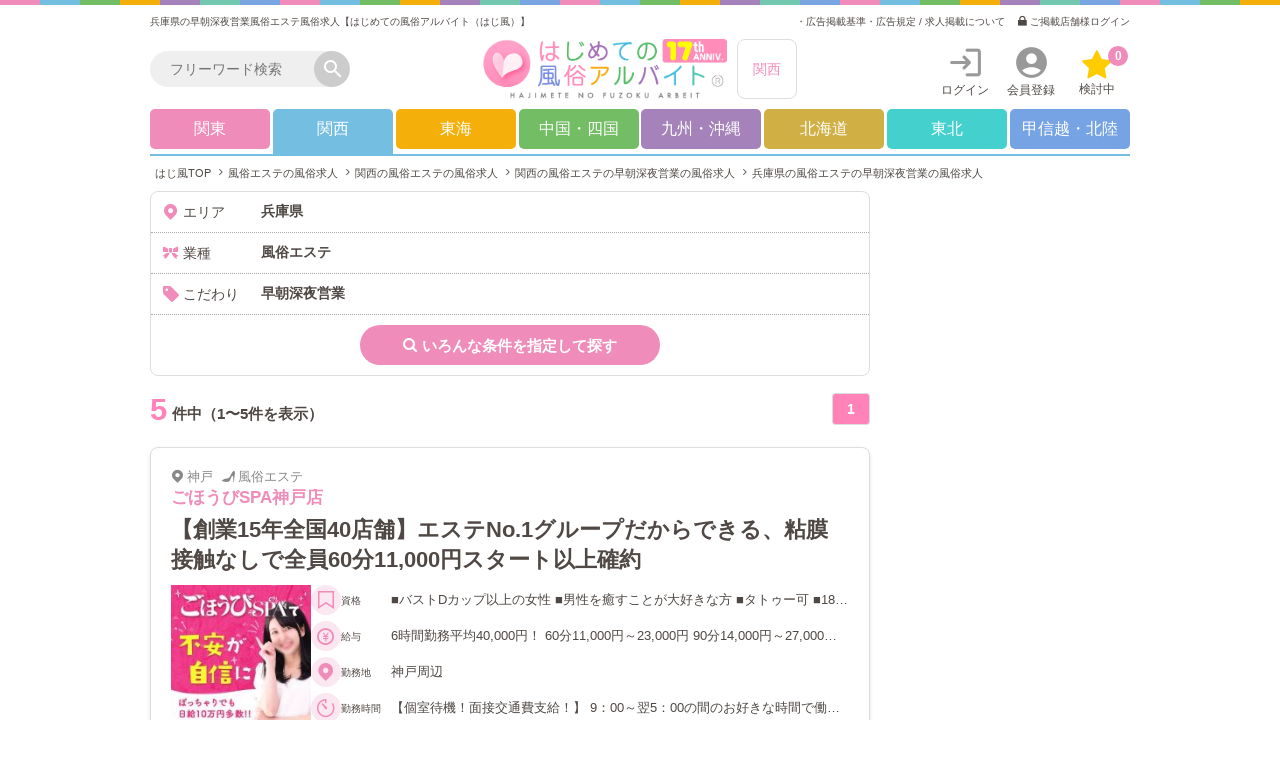

--- FILE ---
content_type: text/html; charset=UTF-8
request_url: https://www.fuzoku-job109.com/kansai/area_hyogo_type_esthe_styleCondition_asaYoru.html
body_size: 23571
content:
<!DOCTYPE html>
<html lang="ja">
	<head>
	<meta charset="UTF-8">
	<meta name="viewport" content="width=device-width, initial-scale=1.0">
		<meta name="referrer" content="unsafe-url">
	<meta name="keywords" content="風俗,求人,アルバイト,高収入,募集">
	<meta name="description" content="兵庫県の早朝深夜営業風俗エステ風俗求人ページです。【はじめての風俗アルバイト | はじ風】には日払いOK、日給35,000円以上の風俗求人情報が満載！体験入店、即面接・即採用もアリ！全国3,900件以上の高収入求人情報を掲載中！未経験・初心者の為の女性専門求人情報サイトです。">
	<meta name="author" content="はじめての風俗アルバイト事務局">
	<meta name="copyright" content="Copyright はじめての風俗アルバイト">
	<meta name="SKYPE_TOOLBAR" content="SKYPE_TOOLBAR_PARSER_COMPATIBLE">
	<meta name="format-detection" content="telephone=no">

	<!-- twitterカード（OGP）の設定 -->
	<meta name="twitter:card" content="summary_large_image">
	<meta name="twitter:site" content="@hajifuu_staff">

	
	<link rel="icon" type="image/x-icon" href="/img/favicon/favicon.ico">
	<link rel="stylesheet" href="/css/reset.css">
	<link rel="stylesheet" href="/css/icomoon/style.css">
	<link href="https://fonts.googleapis.com/css?family=Material+Icons|Material+Icons+Outlined|Material+Icons+Round|Material+Icons+Sharp|Material+Icons+Two+Tone" rel="stylesheet">
	<link href="//fonts.googleapis.com/css?family=Noto+Sans+JP" rel="stylesheet">
	<link href="//code.ionicframework.com/ionicons/2.0.1/css/ionicons.min.css" rel="stylesheet">
	<link href="//maxcdn.bootstrapcdn.com/font-awesome/4.7.0/css/font-awesome.min.css" rel="stylesheet">
	<link rel="stylesheet" href="//ajax.googleapis.com/ajax/libs/jqueryui/1.12.1/themes/base/jquery-ui.css">
	<link rel="stylesheet" href="//cdnjs.cloudflare.com/ajax/libs/jquery-ui-timepicker-addon/1.6.3/jquery-ui-timepicker-addon.min.css">
	<link rel="stylesheet" href="//cdnjs.cloudflare.com/ajax/libs/slick-carousel/1.9.0/slick.css"/>
	<link rel="stylesheet" href="//cdnjs.cloudflare.com/ajax/libs/slick-carousel/1.9.0/slick-theme.css">
	<link rel="stylesheet" href="https://cdn.jsdelivr.net/npm/swiper@11/swiper-bundle.min.css"/>
	<link rel="stylesheet" href="/css/sliderpro/slider-pro.min.css">
	<link rel="stylesheet" href="/css/lightbox2/lightbox.min.css">
	<link rel="stylesheet" href="/css/base.css">
	<script src="//ajax.googleapis.com/ajax/libs/jquery/3.5.1/jquery.min.js"></script>
	<script src="//ajax.googleapis.com/ajax/libs/jqueryui/1.12.1/jquery-ui.min.js"></script>
	<script src="//ajax.googleapis.com/ajax/libs/jqueryui/1.9.2/i18n/jquery.ui.datepicker-ja.min.js"></script>
	<script src="//cdnjs.cloudflare.com/ajax/libs/jquery-ui-timepicker-addon/1.6.3/jquery-ui-timepicker-addon.min.js"></script>
	<script src="//cdnjs.cloudflare.com/ajax/libs/jqueryui-touch-punch/0.2.3/jquery.ui.touch-punch.min.js"></script>
	<script src="//cdnjs.cloudflare.com/ajax/libs/slick-carousel/1.9.0/slick.min.js"></script>
	<script src="https://cdn.jsdelivr.net/npm/swiper@11/swiper-bundle.min.js"></script>
	<script src="/js/jquery.sliderPro.min.js"></script>
	<script src="/js/jquery.lightbox.min.js"></script>
	<script src="/js/jquery.lazyload.min.js"></script>
	<script src="/js/jquery.qrcode.min.js"></script>
	<script src="/js/default.js?20260118085047"></script>
			<link rel="canonical" href="https://www.fuzoku-job109.com/kansai/area_hyogo_type_esthe_styleCondition_asaYoru.html">
				<title>兵庫県の早朝深夜営業風俗エステ風俗求人【はじめての風俗アルバイト（はじ風）】</title>
	<!-- before the GTM snippet -->
	<script>
		dataLayer = [{'device': 'pc'}];
	</script>

	<!-- Google Tag Manager -->
	<noscript><iframe src="//www.googletagmanager.com/ns.html?id=GTM-NGHPNF"
	height="0" width="0" style="display:none;visibility:hidden"></iframe></noscript>
	<script>(function(w,d,s,l,i){w[l]=w[l]||[];w[l].push({'gtm.start':
	new Date().getTime(),event:'gtm.js'});var f=d.getElementsByTagName(s)[0],
	j=d.createElement(s),dl=l!='dataLayer'?'&l='+l:'';j.async=true;j.src=
	'//www.googletagmanager.com/gtm.js?id='+i+dl;f.parentNode.insertBefore(j,f);
	})(window,document,'script','dataLayer','GTM-NGHPNF');</script>
	<!-- End Google Tag Manager -->
</head>
	<body>
		<header id="header">
	<div class="header_wrap">
		<div class="header_flex">
			<h1>兵庫県の早朝深夜営業風俗エステ風俗求人【はじめての風俗アルバイト（はじ風）】</h1>
			<ul>
				<li><a href="/price/">・広告掲載基準・広告規定&nbsp;/&nbsp;求人掲載について</a></li>
				<li><a class="login" href="/admin/login/">ご掲載店舗様ログイン</a></li>
			</ul>
		</div>

		<div class="header_main">
			<div class="logo">
				<ul>
					<li>
						<a href="/">
							<img src="/img/common/logo.png" alt="はじめての風俗アルバイト">
						</a>
					</li>
					<li class="kansai zone contbox">
						<a href="/kansai/">
							関西						</a>
					</li>
				</ul>
			</div>
			<div class="btn">
				<ul>
											<li class="login"><a href="/user/login/">ログイン</a></li>
						<li class="member"><a href="/user/input_tel/">会員登録</a></li>
										<li class="favorite">
						<a href="/mypage/favorite/">
							検討中
							<span class="fav_cnt">0</span>
						</a>
					</li>
				</ul>
			</div>

							<!--フリーワード-->
				<div id="freeword">
					<div class="freeword_wrap">
						<form action="/kansai/search/" method="POST">
							<div class="form">
								<div class="input">
									<input type="search" name="keyword" role="search" placeholder="フリーワード検索">
								</div>
								<button type="button" id="send"></button>
							</div>
						</form>
					</div>
					<style>
						#freeword {
							width: 200px;
							position: absolute;
							left: 0;
							top: 12px;
						}

						#freeword .freeword_wrap {
							position: relative;
						}

						#freeword .freeword_wrap form .form {
							border-radius: 100px;
							display: flex;
							align-items: center;
							justify-content: space-between;
							width: 100%;
							background: #efefef;
							overflow: hidden;
							padding-left: 10px;
						}

						#freeword .freeword_wrap form .form .input {
							width: 100%;
						}

						#freeword .freeword_wrap form .form .input input {
							border: none;
							font-size: 14px;
							background: #efefef;
						}

						#freeword .freeword_wrap form .form button {
							cursor: pointer;
							display: inline-block;
							width: 36px;
							min-width: 36px;
							height: 36px;
							line-height: 36px;
							border: none;
							background: #ccc;
							text-align: center;
							border-radius: 100px;
						}

						#freeword .freeword_wrap form .form button::before {
							font-family: "Material Icons";
							content: "\e8b6";
							color: #fff;
							font-size: 24px;
							position: relative;
							left: 1px;
						}
					</style>
					<script>
						/* 実行処理 */
						/* ============================================ */
						$(function() {
							// フリーワード検索
							freeword.init();
						});

						/* フリーワード検索 */
						/* ============================================ */
						freeword = {
							init: function() {
								if ($('#freeword .freeword_wrap > form').length) {
									$('[name="keyword"]').on('keypress', function(e) {
										if (e.keyCode == '13') {
											$("button#send").click();
											return false;
										}
									});
									$('button#send').on('click tap', function() {
										var that = $(this);

										// 二重送信防止
										$(that).prop('disabled', true);

										var keyword = $('[name="keyword"]').val().replace(/\s+/g, " ");
										if (keyword == "") {
											alert("フリーワードが入力されていません。");

											// 二重送信防止解除
											$(that).prop('disabled', false);

											return false;
										}

										$.ajax({
												type: 'POST',
												cache: false,
												url: '/api/keyword/',
												data: {
													zone: 'kansai',
													keyword: keyword
												},
												timeout: 10000
											})
											.done(function(data, textStatus) {
												if (data > 0) {
													$("#freeword .freeword_wrap > form").submit();
												} else {
													alert("該当する店舗が見つかりませんでした。\n別のワードで再検索してください。");
												}
											})
											.fail(function(jqXHR, textStatus, errorThrown) {
												console.log('Error : ' + errorThrown);
												alert('通信エラーが発生しました。\n恐れ入りますが、しばらく時間をおいてから再度お試しください。');
											})
											.always(function(data, textStatus) {
												// 二重送信防止解除
												$(that).prop('disabled', false);
											});

										return false; //submit
									});
								}
							}
						}
					</script>
				</div>
			
		</div>
	</div>

	<style>
		#header {
			padding-bottom: 10px;
			background-image: url(/img/common/top_line.png);
			background-size: auto 5px;
			background-repeat: repeat-x;
			background-color: #fff;
		}

		#header .header_wrap {
			width: 980px;
			margin: auto;
			padding-top: 15px;
			position: relative;
		}

		#header .header_wrap .header_flex {
			margin-bottom: 10px;
			display: -webkit-box;
			display: -ms-flexbox;
			display: -webkit-flex;
			display: flex;
			justify-content: space-between;
			align-items: flex-start;
		}

		#header .header_wrap .header_flex h1 {
			font-size: 10px;
			font-weight: normal;
		}

		#header .header_wrap .header_flex ul {
			font-size: 10px;
		}

		#header .header_wrap .header_flex ul li {
			float: left;
			margin-right: 15px;
		}

		#header .header_wrap .header_flex ul li:last-child {
			float: left;
			margin-right: 0;
		}

		#header .header_wrap .header_flex ul li a.login::before {
			font-family: "icomoon";
			content: "\e92c";
			position: relative;
			left: -3px;
		}

		#header .header_wrap .header_main {
			position: relative;
		}

		#header .header_wrap .header_main .logo {
			text-align: center;
		}

		#header .header_wrap .header_main .logo ul {
			display: -webkit-box;
			display: -ms-flexbox;
			display: -webkit-flex;
			display: flex;
			justify-content: center;
		}

		#header .header_wrap .header_main .logo ul li {
			margin-right: 10px;
		}

		#header .header_wrap .header_main .logo ul li.zone {
			padding: 0;
			width: 60px;
			height: 60px;
			display: -webkit-box;
			display: -ms-flexbox;
			display: -webkit-flex;
			display: flex;
			flex-direction: column;
			justify-content: center;
		}

		#header .header_wrap .header_main .logo ul li.zone:hover {
			border-color: #f08cb9;
		}

		#header .header_wrap .header_main .logo ul li:last-child {
			margin-right: 0;
		}

		#header .header_wrap .header_main .logo ul li.zone a {
			line-height: 20px;
			color: #f08cb9;
		}

		#header .header_wrap .header_main .logo ul li.country:hover {
			border-color: #ff82b9;
		}

		#header .header_wrap .header_main .logo ul li.countrya {
			color: #ff82b9;
		}

		#header .header_wrap .header_main .logo ul li.kantou:hover {
			border-color: #f08cb9;
		}

		#header .header_wrap .header_main .logo ul li.kantoua {
			color: #f08cb9;
		}

		#header .header_wrap .header_main .logo ul li.kansai:hover {
			border-color: #f08cb9;
		}

		#header .header_wrap .header_main .logo ul li.kansaia {
			color: #f08cb9;
		}

		#header .header_wrap .header_main .logo ul li.tokai:hover {
			border-color: #f08cb9;
		}

		#header .header_wrap .header_main .logo ul li.tokaia {
			color: #f08cb9;
		}

		#header .header_wrap .header_main .logo ul li.chugokushikoku:hover {
			border-color: #f08cb9;
		}

		#header .header_wrap .header_main .logo ul li.chugokushikokua {
			color: #f08cb9;
		}

		#header .header_wrap .header_main .logo ul li.kyusyuokinawa:hover {
			border-color: #f08cb9;
		}

		#header .header_wrap .header_main .logo ul li.kyusyuokinawaa {
			color: #f08cb9;
		}

		#header .header_wrap .header_main .logo ul li.hokkaidotohoku:hover {
			border-color: #f08cb9;
		}

		#header .header_wrap .header_main .logo ul li.hokkaidotohokua {
			color: #f08cb9;
		}

		#header .header_wrap .header_main .logo ul li.tohoku:hover {
			border-color: #f08cb9;
		}

		#header .header_wrap .header_main .logo ul li.tohokua {
			color: #f08cb9;
		}

		#header .header_wrap .header_main .logo ul li.koshinetuhokuriku:hover {
			border-color: #f08cb9;
		}

		#header .header_wrap .header_main .logo ul li.koshinetuhokurikua {
			color: #f08cb9;
		}

		#header .header_wrap .header_main .logo ul li a img {
			height: 60px;
		}

		#header .header_wrap .header_main .btn {
			position: absolute;
			top: 5px;
			right: 0;
		}

		#header .header_wrap .header_main .btn ul {
			display: -webkit-box;
			display: -ms-flexbox;
			display: -webkit-flex;
			display: flex;
		}

		#header .header_wrap .header_main .btn ul li {
			position: relative;
			width: 66px;
			text-align: center;
		}

		#header .header_wrap .header_main .btn ul li a {
			font-size: 12px;
		}

		#header .header_wrap .header_main .btn ul li a:hover {
			color: #f08cb9;
		}

		#header .header_wrap .header_main .btn ul li.favorite:hover a::before {
			color: #f08cb9;
		}

		#header .header_wrap .header_main .btn ul li.login a::before {
			font-family: 'Material Icons Round';
			content: '\ea77';
			font-size:37px;
			line-height:1;
			color:#999;
		}

		#header .header_wrap .header_main .btn ul li.member a::before {
			font-family: 'Material Icons Round';
			content: '\e853';
			font-size:37px;
			line-height:1;
			color:#999;
		}
		#header .header_wrap .header_main .btn ul li.login a:hover::before,
		#header .header_wrap .header_main .btn ul li.member a:hover::before {
			color:#f08cb9;
		}
		#header .header_wrap .header_main .btn ul li.mypage a::before {
			font-family: 'Material Icons Round';
			content: '\f8dc';
			font-size:37px;
			line-height:1;
			position:relative;
			top:3px;
			color:#f08cb9;
		}
		#header .header_wrap .header_main .btn ul li.mypage a:hover::before {
			color:#777;
		}
		#header .header_wrap .header_main .btn ul li a::before {
			font-family: "icomoon";
			display: block;
			position: relative;
			color: #777;
		}

		#header .header_wrap .header_main .btn ul li.beginner a::before {
			content: "\e933";
			font-size: 34px;
			line-height: 36px;
			top: 4px;
		}

		#header .header_wrap .header_main .btn ul li.explain a::before {
			content: "\e92f";
			font-size: 42px;
			line-height: 36px;
			top: 4px;
		}

		#header .header_wrap .header_main .btn ul li.favorite a::before {
			font-family: "FontAwesome";
			content: "\f005";
			font-size: 32px;
			line-height: 36px;
			top: 4px;
			color: #ffcc00;
		}

		#header .header_wrap .header_main .btn ul li .fav_cnt {
			position: absolute;
			top: 2px;
			right: 2px;
			height: 20px;
			min-width: 20px;
			line-height: 21px;
			display: block;
			border-radius: 10px;
			background: #f08cb9;
			text-align: center;
			font-size: 12px;
			font-weight: bold;
			color: #fff;
			box-sizing: border-box;
			padding: 0 5px;
		}
	</style>
</header>

	<nav id="nav">
		<div class="nav_wrap">
			<div class="zone">
				<ul>
											<li class="kantou boxlink">
							<a href="/kantou/">関東</a>
						</li>
											<li class="kansai boxlink active">
							<a href="/kansai/">関西</a>
						</li>
											<li class="tokai boxlink">
							<a href="/tokai/">東海</a>
						</li>
											<li class="chugokushikoku boxlink">
							<a href="/chugokushikoku/">中国・四国</a>
						</li>
											<li class="kyusyuokinawa boxlink">
							<a href="/kyusyuokinawa/">九州・沖縄</a>
						</li>
											<li class="hokkaidotohoku boxlink">
							<a href="/hokkaidotohoku/">北海道</a>
						</li>
											<li class="tohoku boxlink">
							<a href="/tohoku/">東北</a>
						</li>
											<li class="koshinetuhokuriku boxlink">
							<a href="/koshinetuhokuriku/">甲信越・北陸</a>
						</li>
									</ul>
			</div>
		</div>
		<style>
			#nav {background-color: #fff; }
			#nav .nav_wrap { width: 980px;margin: auto;position:relative; }
							#nav .nav_wrap { border-bottom: 2px solid #73bee1; }
						#nav .nav_wrap .zone ul { display: -webkit-box;display: -ms-flexbox;display: -webkit-flex;display: flex;-webkit-box-pack: justify;-ms-flex-pack: justify;-webkit-justify-content: space-between;justify-content: space-between; }
			#nav .nav_wrap .zone ul li { width: 120px; }
																#nav .nav_wrap .zone ul li.kantou a { background: #f08cb9; }
														#nav .nav_wrap .zone ul li.kansai a { background: #73bee1; }
														#nav .nav_wrap .zone ul li.tokai a { background: #f5af0a; }
														#nav .nav_wrap .zone ul li.chugokushikoku a { background: #73be64; }
														#nav .nav_wrap .zone ul li.kyusyuokinawa a { background: #a582b9; }
														#nav .nav_wrap .zone ul li.hokkaidotohoku a { background: #d0af44; }
														#nav .nav_wrap .zone ul li.tohoku a { background: #44d0cc; }
														#nav .nav_wrap .zone ul li.koshinetuhokuriku a { background: #76a3e4; }
										#nav .nav_wrap .zone ul li a { display: block;height: 40px;line-height: 40px;border-radius: 5px;font-size: 16px;color: #fff;position: relative;text-align: center; }
			#nav .nav_wrap .zone ul li.active a { border-radius: 5px 5px 0 0;height: 45px; }
		</style>
	</nav>
	<nav id="breadcrumb">
		<div class="breadcrumb_wrap">
			<ul>
				<li>
					<!-- span class="material-icons">house</span -->
					<a href="/">
						<span>はじ風TOP</span>
					</a>
				</li>
									<li>
						<a href="/type_esthe.html">
							<span>風俗エステの風俗求人</span>
						</a>
					</li>
									<li>
						<a href="/kansai/type_esthe.html">
							<span>関西の風俗エステの風俗求人</span>
						</a>
					</li>
									<li>
						<a href="/kansai/type_esthe_styleCondition_asaYoru.html">
							<span>関西の風俗エステの早朝深夜営業の風俗求人</span>
						</a>
					</li>
									<li>
						<a href="/kansai/area_hyogo_type_esthe_styleCondition_asaYoru.html">
							<span>兵庫県の風俗エステの早朝深夜営業の風俗求人</span>
						</a>
					</li>
							</ul>
		</div>
		<style>
			#breadcrumb { /* padding-bottom: 10px; */ background-color: #fff; padding:10px 0;}
			#breadcrumb .breadcrumb_wrap { width: 980px; margin:auto; position:relative; }
			#breadcrumb .breadcrumb_wrap > ul { padding:0 5px; display: flex; align-items: center; /* overflow-x: scroll; overflow-y: hidden !important; */}
			#breadcrumb .breadcrumb_wrap > ul > li { font-size: 11px; white-space: nowrap;}
			#breadcrumb .breadcrumb_wrap > ul > li::after {font-family:"FontAwesome"; content: "\f105";margin: 0 5px; position:relative; top:-1px;}
			#breadcrumb .breadcrumb_wrap > ul > li:last-child::after { content: ""; }
		</style>
	</nav>

		<main>
			<style>
				main{ width: 980px;display: flex;justify-content: space-between;margin: auto; }
			</style>
			<div id="left">
				<!-- h2 class="title">兵庫県・早朝深夜営業の風俗求人</h2 -->
				<style>
					#left{ width: 720px; }
					#left > h2.title { margin-bottom: 10px;padding: 10px;background: #f08cb9;font-size: 18px;color: #fff;border-radius: 5px; }
				</style>

				<!-- 検索ボタン -->
<div id="search">
	<div class="search_wrap">
		<div class="search_select js-modal-open contbox" data-target="multiple">
			<dl class="area">
				<dt>エリア</dt>
				<dd>
																<strong>兵庫県</strong>
									</dd>
			</dl>
			<dl class="genre">
				<dt>業種</dt>
				<dd>
																<strong>風俗エステ</strong>
									</dd>
			</dl>
			<dl class="cond">
				<dt>こだわり</dt>
				<dd>
																<strong>早朝深夜営業</strong>
									</dd>
			</dl>
			<div class="multiple">
				<a href="#" class="js-modal-open" data-target="multiple">いろんな条件を指定して探す</a>
			</div>
		</div>
	</div>
	<style>
		#search { margin-bottom: 10px; }
		#search .search_wrap { position: relative; }
		#search .search_wrap .search_select { margin-bottom: 10px;padding: 0;cursor: pointer; }
		#search .search_wrap .search_select dl { padding: 10px;display: -webkit-box;display: -ms-flexbox;display: -webkit-flex;display: flex;border-bottom: 1px dotted #acacac; align-items:center;}
		#search .search_wrap .search_select dl:last-child { border-bottom: none; }
		#search .search_wrap .search_select dl dt { position: relative;width: 100px;min-width: 100px; }
		#search .search_wrap .search_select dl dt::before{font-family: "icomoon"; margin-right: 2px;position: relative; top:2px; font-size:16px; width:20px; display:inline-block; color:#f08cb9; text-align:center;}
		#search .search_wrap .search_select dl.area dt::before { content: "\e905";}
		#search .search_wrap .search_select dl.genre dt::before {content: "\e90a";}
		#search .search_wrap .search_select dl.style dt::before {content: "\e936";}
		#search .search_wrap .search_select dl.cond dt::before {content: "\e941";}
		#search .search_wrap .multiple {padding:10px;}
		#search .search_wrap .multiple a {display: block; height:40px; line-height:41px; font-size: 15px; background:#f08cb9; text-align: center; border-radius:100px; font-weight: bold; width:300px; margin:auto; color:#fff;}
		#search .search_wrap .multiple a::before { font-family: "FontAwesome";content: "\f002";margin-right: 5px;font-weight: normal; position: relative;top: -1px; }
	</style>
</div>

<div id="menu_modal" class="search_modal">
	<!-- 検索モーダル(まとめて検索) -->
	<form id="search_multiple_req" action="/kansai/search/" method="POST">
		<input type="hidden" name="page" id="pager_inp" value="1">
		<input type="hidden" name="zone" value="kansai">
		<input type="hidden" name="contents" value="search">
		
		<div id="menu_multiple" class="modal js-modal">
	<div class="modal_bg js-modal-close"></div>
	<div class="modal_content">
		<div class="modal_content_wrap">
			<div class="ttl">まとめて<span>検</span>索</div>
			<div class="modal_wrap_bg">
				<div class="modal_wrap">
					<ul id="tabMenu">
						<li><a href="#tabBox1" class="active">エリアで探す</a></li>
						<li><a href="#tabBox2">業種で探す</a></li>
						<li><a href="#tabBox4">こだわりで探す</a></li>
					</ul>
					<div id="tabBoxes">
						<div id="tabBox1">
							<dl id="menu_multiple_area" class="modal_box">

																							<dt>
														<label>
															<input type="checkbox" name="chk_pref[]" value="40,41,42,43,44,45,46,47,48,49,50" class="chk_pref_27 chk_pref checkbox" data-pref="osaka">
															<span class="checkbox-icon allarea">大阪府すべて</span>
														</label>
													</dt>
																											<dd class="area_list">
																																													<p class="pref">
																															<label>
																																			<input type="checkbox" name="chk_block[]" value="40,41,42,43" class="chk_block_21 chk_block checkbox" data-pref="osaka" data-block="kita">
																		<span class="checkbox-icon">大阪市内（キタ）エリア</span>
																																	</label>
																															</p>
																																																												<div class="area">
																															<label>
																																			<input type="checkbox" name="chk_area[]" value="40" class="chk_area_40 chk_area checkbox" data-pref="osaka" data-block="kita">
																		<span class="checkbox-icon">梅田</span>
																																	</label>
																															</div>
																																																												<div class="area">
																															<label>
																																			<input type="checkbox" name="chk_area[]" value="41" class="chk_area_41 chk_area checkbox" data-pref="osaka" data-block="kita">
																		<span class="checkbox-icon">京橋</span>
																																	</label>
																															</div>
																																																												<div class="area">
																															<label>
																																			<input type="checkbox" name="chk_area[]" value="42" class="chk_area_42 chk_area checkbox" data-pref="osaka" data-block="kita">
																		<span class="checkbox-icon">十三</span>
																																	</label>
																															</div>
																																																												<div class="area">
																															<label>
																																			<input type="checkbox" name="chk_area[]" value="43" class="chk_area_43 chk_area checkbox" data-pref="osaka" data-block="kita">
																		<span class="checkbox-icon">西中島・新大阪</span>
																																	</label>
																															</div>
																																																												<p class="pref">
																															<label>
																																			<input type="checkbox" name="chk_block[]" value="44,45,46,47" class="chk_block_22 chk_block checkbox" data-pref="osaka" data-block="minami">
																		<span class="checkbox-icon">大阪市内（ミナミ）エリア</span>
																																	</label>
																															</p>
																																																												<div class="area">
																															<label>
																																			<input type="checkbox" name="chk_area[]" value="44" class="chk_area_44 chk_area checkbox" data-pref="osaka" data-block="minami">
																		<span class="checkbox-icon">難波・心斎橋</span>
																																	</label>
																															</div>
																																																												<div class="area">
																															<label>
																																			<input type="checkbox" name="chk_area[]" value="45" class="chk_area_45 chk_area checkbox" data-pref="osaka" data-block="minami">
																		<span class="checkbox-icon">日本橋</span>
																																	</label>
																															</div>
																																																												<div class="area">
																															<label>
																																			<input type="checkbox" name="chk_area[]" value="46" class="chk_area_46 chk_area checkbox" data-pref="osaka" data-block="minami">
																		<span class="checkbox-icon">谷九</span>
																																	</label>
																															</div>
																																																												<div class="area">
																															<label>
																																			<input type="checkbox" name="chk_area[]" value="47" class="chk_area_47 chk_area checkbox" data-pref="osaka" data-block="minami">
																		<span class="checkbox-icon">天王寺</span>
																																	</label>
																															</div>
																																																												<p class="pref">
																															<label>
																																			<input type="checkbox" name="chk_block[]" value="48,49,50" class="chk_block_23 chk_block checkbox" data-pref="osaka" data-block="fuka">
																		<span class="checkbox-icon">大阪市外エリア</span>
																																	</label>
																															</p>
																																																												<div class="area">
																															<label>
																																			<input type="checkbox" name="chk_area[]" value="48" class="chk_area_48 chk_area checkbox" data-pref="osaka" data-block="fuka">
																		<span class="checkbox-icon">堺東・堺・大阪南部</span>
																																	</label>
																															</div>
																																																												<div class="area">
																															<label>
																																			<input type="checkbox" name="chk_area[]" value="49" class="chk_area_49 chk_area checkbox" data-pref="osaka" data-block="fuka">
																		<span class="checkbox-icon">枚方</span>
																																	</label>
																															</div>
																																																												<div class="area">
																															<label>
																																			<input type="checkbox" name="chk_area[]" value="50" class="chk_area_50 chk_area checkbox" data-pref="osaka" data-block="fuka">
																		<span class="checkbox-icon">東大阪・布施</span>
																																	</label>
																															</div>
																																											</dd>
																																				<dt>
														<label>
															<input type="checkbox" name="chk_pref[]" value="51,52,53,54" class="chk_pref_26 chk_pref checkbox" data-pref="kyoto">
															<span class="checkbox-icon allarea">京都府すべて</span>
														</label>
													</dt>
																											<dd class="area_list">
																																													<p class="pref">
																															<label>
																																			<input type="checkbox" name="chk_block[]" value="51,52,53,54" class="chk_block_24 chk_block checkbox" data-pref="kyoto" data-block="kyoto">
																		<span class="checkbox-icon">京都エリア</span>
																																	</label>
																															</p>
																																																												<div class="area">
																															<label>
																																			<input type="checkbox" name="chk_area[]" value="51" class="chk_area_51 chk_area checkbox" data-pref="kyoto" data-block="kyoto">
																		<span class="checkbox-icon">祇園・河原町・木屋町</span>
																																	</label>
																															</div>
																																																												<div class="area">
																															<label>
																																			<input type="checkbox" name="chk_area[]" value="52" class="chk_area_52 chk_area checkbox" data-pref="kyoto" data-block="kyoto">
																		<span class="checkbox-icon">南インター</span>
																																	</label>
																															</div>
																																																												<div class="area">
																															<label>
																																			<input type="checkbox" name="chk_area[]" value="53" class="chk_area_53 chk_area checkbox" data-pref="kyoto" data-block="kyoto">
																		<span class="checkbox-icon">舞鶴・福知山</span>
																																	</label>
																															</div>
																																																												<div class="area">
																															<label>
																																			<input type="checkbox" name="chk_area[]" value="54" class="chk_area_54 chk_area checkbox" data-pref="kyoto" data-block="kyoto">
																		<span class="checkbox-icon">京都その他</span>
																																	</label>
																															</div>
																																											</dd>
																																				<dt>
														<label>
															<input type="checkbox" name="chk_pref[]" value="55,56,57,58" class="chk_pref_28 chk_pref checkbox" data-pref="hyogo">
															<span class="checkbox-icon allarea">兵庫県すべて</span>
														</label>
													</dt>
																											<dd class="area_list">
																																													<p class="pref">
																															<label>
																																			<input type="checkbox" name="chk_block[]" value="55,56,57,58" class="chk_block_25 chk_block checkbox" data-pref="hyogo" data-block="hyogo">
																		<span class="checkbox-icon">兵庫エリア</span>
																																	</label>
																															</p>
																																																												<div class="area">
																															<label>
																																			<input type="checkbox" name="chk_area[]" value="55" class="chk_area_55 chk_area checkbox" data-pref="hyogo" data-block="hyogo">
																		<span class="checkbox-icon">神戸・三宮</span>
																																	</label>
																															</div>
																																																												<div class="area">
																															<label>
																																			<input type="checkbox" name="chk_area[]" value="56" class="chk_area_56 chk_area checkbox" data-pref="hyogo" data-block="hyogo">
																		<span class="checkbox-icon">福原</span>
																																	</label>
																															</div>
																																																												<div class="area">
																															<label>
																																			<input type="checkbox" name="chk_area[]" value="57" class="chk_area_57 chk_area checkbox" data-pref="hyogo" data-block="hyogo">
																		<span class="checkbox-icon">姫路・明石</span>
																																	</label>
																															</div>
																																																												<div class="area">
																															<label>
																																			<input type="checkbox" name="chk_area[]" value="58" class="chk_area_58 chk_area checkbox" data-pref="hyogo" data-block="hyogo">
																		<span class="checkbox-icon">尼崎・兵庫その他</span>
																																	</label>
																															</div>
																																											</dd>
																																				<dt>
														<label>
															<input type="checkbox" name="chk_pref[]" value="59" class="chk_pref_25 chk_pref checkbox" data-pref="shiga">
															<span class="checkbox-icon allarea">滋賀県すべて</span>
														</label>
													</dt>
																											<dd class="area_list">
																																													<p class="pref">
																															<label>
																																			<input type="checkbox" name="chk_block[]" value="59" class="chk_block_26 chk_block checkbox" data-pref="shiga" data-block="shiga">
																		<span class="checkbox-icon">滋賀エリア</span>
																																	</label>
																															</p>
																																																												<div class="area">
																															<label>
																																			<input type="checkbox" name="chk_area[]" value="59" class="chk_area_59 chk_area checkbox" data-pref="shiga" data-block="shiga">
																		<span class="checkbox-icon">雄琴・滋賀その他</span>
																																	</label>
																															</div>
																																											</dd>
																																				<dt>
														<label>
															<input type="checkbox" name="chk_pref[]" value="60" class="chk_pref_30 chk_pref checkbox" data-pref="wakayama">
															<span class="checkbox-icon allarea">和歌山県すべて</span>
														</label>
													</dt>
																											<dd class="area_list">
																																													<p class="pref">
																															<label>
																																			<input type="checkbox" name="chk_block[]" value="60" class="chk_block_27 chk_block checkbox" data-pref="wakayama" data-block="wakayama">
																		<span class="checkbox-icon">和歌山エリア</span>
																																	</label>
																															</p>
																																																												<div class="area">
																															<label>
																																			<input type="checkbox" name="chk_area[]" value="60" class="chk_area_60 chk_area checkbox" data-pref="wakayama" data-block="wakayama">
																		<span class="checkbox-icon">和歌山</span>
																																	</label>
																															</div>
																																											</dd>
																																				<dt>
														<label>
															<input type="checkbox" name="chk_pref[]" value="61" class="chk_pref_29 chk_pref checkbox" data-pref="nara">
															<span class="checkbox-icon allarea">奈良県すべて</span>
														</label>
													</dt>
																											<dd class="area_list">
																																													<p class="pref">
																															<label>
																																			<input type="checkbox" name="chk_block[]" value="61" class="chk_block_28 chk_block checkbox" data-pref="nara" data-block="nara">
																		<span class="checkbox-icon">奈良エリア</span>
																																	</label>
																															</p>
																																																												<div class="area">
																															<label>
																																			<input type="checkbox" name="chk_area[]" value="61" class="chk_area_61 chk_area checkbox" data-pref="nara" data-block="nara">
																		<span class="checkbox-icon">奈良その他</span>
																																	</label>
																															</div>
																																											</dd>
																														</dl>
						</div><!-- / #tabBox1 -->
						<div id="tabBox2"><!-- 業種 -->
							<ul id="menu_multiple_genre" class="gtk_btn">
																	<li>
										<label>
											<input type="checkbox" class="chk_genre_1 chk_genre checkbox" name="chk_genre[]" value="1" data-original-checked="false">
											<span class="checkbox-icon">ソープ</span>
										</label>
									</li>
																	<li>
										<label>
											<input type="checkbox" class="chk_genre_2 chk_genre checkbox" name="chk_genre[]" value="2" data-original-checked="false">
											<span class="checkbox-icon">店舗型ヘルス</span>
										</label>
									</li>
																	<li>
										<label>
											<input type="checkbox" class="chk_genre_3 chk_genre checkbox" name="chk_genre[]" value="3" data-original-checked="false">
											<span class="checkbox-icon">ホテヘル</span>
										</label>
									</li>
																	<li>
										<label>
											<input type="checkbox" class="chk_genre_4 chk_genre checkbox" name="chk_genre[]" value="4" data-original-checked="false">
											<span class="checkbox-icon">デリヘル</span>
										</label>
									</li>
																	<li>
										<label>
											<input type="checkbox" class="chk_genre_5 chk_genre checkbox" name="chk_genre[]" value="5" data-original-checked="false">
											<span class="checkbox-icon">イメクラ</span>
										</label>
									</li>
																	<li>
										<label>
											<input type="checkbox" class="chk_genre_6 chk_genre checkbox" name="chk_genre[]" value="6" data-original-checked="false">
											<span class="checkbox-icon">風俗エステ</span>
										</label>
									</li>
																	<li>
										<label>
											<input type="checkbox" class="chk_genre_14 chk_genre checkbox" name="chk_genre[]" value="14" data-original-checked="false">
											<span class="checkbox-icon">メンズエステ（非風俗）</span>
										</label>
									</li>
																	<li>
										<label>
											<input type="checkbox" class="chk_genre_12 chk_genre checkbox" name="chk_genre[]" value="12" data-original-checked="false">
											<span class="checkbox-icon">オナクラ･手コキ</span>
										</label>
									</li>
																	<li>
										<label>
											<input type="checkbox" class="chk_genre_8 chk_genre checkbox" name="chk_genre[]" value="8" data-original-checked="false">
											<span class="checkbox-icon">ピンサロ</span>
										</label>
									</li>
																	<li>
										<label>
											<input type="checkbox" class="chk_genre_7 chk_genre checkbox" name="chk_genre[]" value="7" data-original-checked="false">
											<span class="checkbox-icon">SM･M性感</span>
										</label>
									</li>
																	<li>
										<label>
											<input type="checkbox" class="chk_genre_11 chk_genre checkbox" name="chk_genre[]" value="11" data-original-checked="false">
											<span class="checkbox-icon">ライブチャット</span>
										</label>
									</li>
																	<li>
										<label>
											<input type="checkbox" class="chk_genre_9 chk_genre checkbox" name="chk_genre[]" value="9" data-original-checked="false">
											<span class="checkbox-icon">プロダクション</span>
										</label>
									</li>
																	<li>
										<label>
											<input type="checkbox" class="chk_genre_13 chk_genre checkbox" name="chk_genre[]" value="13" data-original-checked="false">
											<span class="checkbox-icon">セクキャバ･いちゃキャバ</span>
										</label>
									</li>
															</ul>
						</div><!-- / #tabBox2 -->
						<div id="tabBox4"><!-- こだわり -->
						  <ul id="menu_multiple_cond" class="gtk_btn">																								<div style="font-size:18px;box-sizing:border-box;width:100%;font-weight:bold;text-align:left;padding:15px 0 15px 10px;">給料</div>
																								<li>
									<label>
										<input type="checkbox" class="chk_cond_32 chk_cond checkbox" name="chk_cond[]" value="32" data-original-checked="false">
										<span class="checkbox-icon">日払い可</span>
									</label>
								</li>
																								<li>
									<label>
										<input type="checkbox" class="chk_cond_36 chk_cond checkbox" name="chk_cond[]" value="36" data-original-checked="false">
										<span class="checkbox-icon">給与保証制度あり</span>
									</label>
								</li>
																								<li>
									<label>
										<input type="checkbox" class="chk_cond_1 chk_cond checkbox" name="chk_cond[]" value="1" data-original-checked="false">
										<span class="checkbox-icon">バック率がいい</span>
									</label>
								</li>
																								<li>
									<label>
										<input type="checkbox" class="chk_cond_38 chk_cond checkbox" name="chk_cond[]" value="38" data-original-checked="false">
										<span class="checkbox-icon">交通費支給</span>
									</label>
								</li>
																								<li>
									<label>
										<input type="checkbox" class="chk_cond_17 chk_cond checkbox" name="chk_cond[]" value="17" data-original-checked="false">
										<span class="checkbox-icon">前借り制度あり</span>
									</label>
								</li>
																								<li>
									<label>
										<input type="checkbox" class="chk_cond_13 chk_cond checkbox" name="chk_cond[]" value="13" data-original-checked="false">
										<span class="checkbox-icon">時給制度</span>
									</label>
								</li>
																								<div style="font-size:18px;box-sizing:border-box;width:100%;font-weight:bold;text-align:left;padding:15px 0 15px 10px;">待遇・環境</div>
																								<li>
									<label>
										<input type="checkbox" class="chk_cond_23 chk_cond checkbox" name="chk_cond[]" value="23" data-original-checked="false">
										<span class="checkbox-icon">写メ日記強制なし</span>
									</label>
								</li>
																								<li>
									<label>
										<input type="checkbox" class="chk_cond_41 chk_cond checkbox" name="chk_cond[]" value="41" data-original-checked="false">
										<span class="checkbox-icon">ノルマ／罰金なし</span>
									</label>
								</li>
																								<li>
									<label>
										<input type="checkbox" class="chk_cond_29 chk_cond checkbox" name="chk_cond[]" value="29" data-original-checked="false">
										<span class="checkbox-icon">自由出勤OK</span>
									</label>
								</li>
																								<li>
									<label>
										<input type="checkbox" class="chk_cond_30 chk_cond checkbox" name="chk_cond[]" value="30" data-original-checked="false">
										<span class="checkbox-icon">個室待機可</span>
									</label>
								</li>
																								<li>
									<label>
										<input type="checkbox" class="chk_cond_28 chk_cond checkbox" name="chk_cond[]" value="28" data-original-checked="false">
										<span class="checkbox-icon">自宅待機／勤務可</span>
									</label>
								</li>
																								<li>
									<label>
										<input type="checkbox" class="chk_cond_40 chk_cond checkbox" name="chk_cond[]" value="40" data-original-checked="false">
										<span class="checkbox-icon">生理中勤務可</span>
									</label>
								</li>
																								<li>
									<label>
										<input type="checkbox" class="chk_cond_37 chk_cond checkbox" name="chk_cond[]" value="37" data-original-checked="false">
										<span class="checkbox-icon">託児所紹介あり</span>
									</label>
								</li>
																								<li>
									<label>
										<input type="checkbox" class="chk_cond_31 chk_cond checkbox" name="chk_cond[]" value="31" data-original-checked="false">
										<span class="checkbox-icon">寮あり</span>
									</label>
								</li>
																								<li>
									<label>
										<input type="checkbox" class="chk_cond_27 chk_cond checkbox" name="chk_cond[]" value="27" data-original-checked="false">
										<span class="checkbox-icon">送迎あり</span>
									</label>
								</li>
																								<li>
									<label>
										<input type="checkbox" class="chk_cond_26 chk_cond checkbox" name="chk_cond[]" value="26" data-original-checked="false">
										<span class="checkbox-icon">アリバイ対策あり</span>
									</label>
								</li>
																								<li>
									<label>
										<input type="checkbox" class="chk_cond_39 chk_cond checkbox" name="chk_cond[]" value="39" data-original-checked="false">
										<span class="checkbox-icon">性病対策あり</span>
									</label>
								</li>
																								<li>
									<label>
										<input type="checkbox" class="chk_cond_42 chk_cond checkbox" name="chk_cond[]" value="42" data-original-checked="false">
										<span class="checkbox-icon">制服／衣装貸与</span>
									</label>
								</li>
																								<li>
									<label>
										<input type="checkbox" class="chk_cond_6 chk_cond checkbox" name="chk_cond[]" value="6" data-original-checked="false">
										<span class="checkbox-icon">コスプレができる</span>
									</label>
								</li>
																								<li>
									<label>
										<input type="checkbox" class="chk_cond_46 chk_cond checkbox" name="chk_cond[]" value="46" data-original-checked="false">
										<span class="checkbox-icon">お客様の手荷物検査あり</span>
									</label>
								</li>
																								<li>
									<label>
										<input type="checkbox" class="chk_cond_22 chk_cond checkbox" name="chk_cond[]" value="22" data-original-checked="false">
										<span class="checkbox-icon">女性運営スタッフ在籍</span>
									</label>
								</li>
																								<li>
									<label>
										<input type="checkbox" class="chk_cond_9 chk_cond checkbox" name="chk_cond[]" value="9" data-original-checked="false">
										<span class="checkbox-icon">ゴムフェラOK</span>
									</label>
								</li>
																								<li>
									<label>
										<input type="checkbox" class="chk_cond_24 chk_cond checkbox" name="chk_cond[]" value="24" data-original-checked="false">
										<span class="checkbox-icon">スキン・ゴム着用OK</span>
									</label>
								</li>
																								<li>
									<label>
										<input type="checkbox" class="chk_cond_11 chk_cond checkbox" name="chk_cond[]" value="11" data-original-checked="false">
										<span class="checkbox-icon">受け身なし</span>
									</label>
								</li>
																								<li>
									<label>
										<input type="checkbox" class="chk_cond_7 chk_cond checkbox" name="chk_cond[]" value="7" data-original-checked="false">
										<span class="checkbox-icon">裸なし</span>
									</label>
								</li>
																								<li>
									<label>
										<input type="checkbox" class="chk_cond_8 chk_cond checkbox" name="chk_cond[]" value="8" data-original-checked="false">
										<span class="checkbox-icon">手だけ／見るだけ</span>
									</label>
								</li>
																								<div style="font-size:18px;box-sizing:border-box;width:100%;font-weight:bold;text-align:left;padding:15px 0 15px 10px;">お店</div>
																								<li>
									<label>
										<input type="checkbox" class="chk_cond_5 chk_cond checkbox" name="chk_cond[]" value="5" data-original-checked="false">
										<span class="checkbox-icon">大型グループ店</span>
									</label>
								</li>
																								<li>
									<label>
										<input type="checkbox" class="chk_cond_4 chk_cond checkbox" name="chk_cond[]" value="4" data-original-checked="false">
										<span class="checkbox-icon">早朝深夜営業</span>
									</label>
								</li>
																								<li>
									<label>
										<input type="checkbox" class="chk_cond_21 chk_cond checkbox" name="chk_cond[]" value="21" data-original-checked="false">
										<span class="checkbox-icon">高級店</span>
									</label>
								</li>
																								<li>
									<label>
										<input type="checkbox" class="chk_cond_47 chk_cond checkbox" name="chk_cond[]" value="47" data-original-checked="false">
										<span class="checkbox-icon">女性運営スタッフ募集</span>
									</label>
								</li>
																								<li>
									<label>
										<input type="checkbox" class="chk_cond_48 chk_cond checkbox" name="chk_cond[]" value="48" data-original-checked="false">
										<span class="checkbox-icon">紹介動画あり</span>
									</label>
								</li>
																								<div style="font-size:18px;box-sizing:border-box;width:100%;font-weight:bold;text-align:left;padding:15px 0 15px 10px;">歓迎</div>
																								<li>
									<label>
										<input type="checkbox" class="chk_cond_3 chk_cond checkbox" name="chk_cond[]" value="3" data-original-checked="false">
										<span class="checkbox-icon">ぽっちゃり歓迎</span>
									</label>
								</li>
																								<li>
									<label>
										<input type="checkbox" class="chk_cond_10 chk_cond checkbox" name="chk_cond[]" value="10" data-original-checked="false">
										<span class="checkbox-icon">30歳以上歓迎</span>
									</label>
								</li>
																								<li>
									<label>
										<input type="checkbox" class="chk_cond_49 chk_cond checkbox" name="chk_cond[]" value="49" data-original-checked="false">
										<span class="checkbox-icon">40歳以上歓迎</span>
									</label>
								</li>
																								<li>
									<label>
										<input type="checkbox" class="chk_cond_50 chk_cond checkbox" name="chk_cond[]" value="50" data-original-checked="false">
										<span class="checkbox-icon">50歳以上歓迎</span>
									</label>
								</li>
																								<li>
									<label>
										<input type="checkbox" class="chk_cond_34 chk_cond checkbox" name="chk_cond[]" value="34" data-original-checked="false">
										<span class="checkbox-icon">未経験者歓迎</span>
									</label>
								</li>
																								<li>
									<label>
										<input type="checkbox" class="chk_cond_19 chk_cond checkbox" name="chk_cond[]" value="19" data-original-checked="false">
										<span class="checkbox-icon">タトゥー／傷跡OK</span>
									</label>
								</li>
																								<li>
									<label>
										<input type="checkbox" class="chk_cond_12 chk_cond checkbox" name="chk_cond[]" value="12" data-original-checked="false">
										<span class="checkbox-icon">容姿不問</span>
									</label>
								</li>
																								<li>
									<label>
										<input type="checkbox" class="chk_cond_25 chk_cond checkbox" name="chk_cond[]" value="25" data-original-checked="false">
										<span class="checkbox-icon">掛け持ちOK</span>
									</label>
								</li>
																								<li>
									<label>
										<input type="checkbox" class="chk_cond_35 chk_cond checkbox" name="chk_cond[]" value="35" data-original-checked="false">
										<span class="checkbox-icon">短期歓迎</span>
									</label>
								</li>
																								<li>
									<label>
										<input type="checkbox" class="chk_cond_51 chk_cond checkbox" name="chk_cond[]" value="51" data-original-checked="false">
										<span class="checkbox-icon">出稼ぎ歓迎</span>
									</label>
								</li>
																								<div style="font-size:18px;box-sizing:border-box;width:100%;font-weight:bold;text-align:left;padding:15px 0 15px 10px;">面接・体験入店</div>
																								<li>
									<label>
										<input type="checkbox" class="chk_cond_33 chk_cond checkbox" name="chk_cond[]" value="33" data-original-checked="false">
										<span class="checkbox-icon">体験入店(体入)可</span>
									</label>
								</li>
																								<li>
									<label>
										<input type="checkbox" class="chk_cond_44 chk_cond checkbox" name="chk_cond[]" value="44" data-original-checked="false">
										<span class="checkbox-icon">即日勤務可</span>
									</label>
								</li>
																								<li>
									<label>
										<input type="checkbox" class="chk_cond_45 chk_cond checkbox" name="chk_cond[]" value="45" data-original-checked="false">
										<span class="checkbox-icon">オンライン面接OK</span>
									</label>
								</li>
																								<li>
									<label>
										<input type="checkbox" class="chk_cond_16 chk_cond checkbox" name="chk_cond[]" value="16" data-original-checked="false">
										<span class="checkbox-icon">実技講習なし</span>
									</label>
								</li>
																								<li>
									<label>
										<input type="checkbox" class="chk_cond_15 chk_cond checkbox" name="chk_cond[]" value="15" data-original-checked="false">
										<span class="checkbox-icon">入店祝金／ボーナスあり</span>
									</label>
								</li>
															</ul>
						</div><!-- / #tabBox4 -->
					</div><!-- / #tabBoxes -->
				</div>
			</div>
			<div class="searchbtn">
				<p class="clear">
					<a href="javascript:void(0);">クリア</a>
				</p>
				<p class="submit">
					<a href="javascript:void(0);"><span class="result">5</span>件<span class="icon_search">検索する</span></a>
				</p>
			</div>
		</div>
		<a href="#" class="js-modal-close modal_close"></a>
	</div>
</div>

<style>
	.search_modal #search_multiple_req .modal { display: none;height: 100vh;position: fixed;top: 0;left: 0;width: 100%;z-index: 999; }
	.search_modal #search_multiple_req .modal .modal_bg { background: rgba(0,0,0,0.8);height: 100vh;position: absolute;width: 100%; }
	.search_modal #search_multiple_req .modal .modal_content { width: 980px;background: #fff;left: 50%;position: absolute;top: 50%;transform: translate(-50%,-50%);border-radius: 10px; }
	.search_modal #search_multiple_req .modal .modal_content .modal_content_wrap{ text-align: center; }
	.search_modal #search_multiple_req .modal .modal_content .modal_content_wrap .ttl{ /* background: #f08cb9; */ font-size: 20px;font-weight: bold; border-radius: 8px 8px 0 0; padding:15px 0 12px; margin-bottom:0; border-bottom:1px solid #ddd;}
	.search_modal #search_multiple_req .modal .modal_content .modal_content_wrap .ttl span{color:#f08cb9;}
	.search_modal #search_multiple_req .modal .modal_content .modal_content_wrap .modal_wrap_bg { margin:0; padding:0; /* background: #fbe7f0;border-radius: 5px; */}
	.search_modal #search_multiple_req .modal .modal_content .modal_content_wrap .modal_wrap_bg .modal_wrap {background: #fff;border-radius: 5px; }
	.search_modal #search_multiple_req .modal .modal_content .modal_content_wrap .modal_wrap_bg .modal_wrap dl.modal_box dt.category { margin-bottom: 10px;display: inline-block;height: 40px;line-height: 40px;text-align: center;font-size: 14px;position: relative;border: 1px solid #acacac;border-radius: 5px;width: 100%; }
	.search_modal #search_multiple_req .modal .modal_content .modal_content_wrap .modal_wrap_bg .modal_wrap dl.modal_box dt.category::after { font-family: "Material Icons";content: "\e145";position: absolute;top: 0;right: 10px;font-size: 18px; }
	.search_modal #search_multiple_req .modal .modal_content .modal_content_wrap .modal_wrap_bg .modal_wrap dl.modal_box dt.category.active { background: #fbe7f0; }
	.search_modal #search_multiple_req .modal .modal_content .modal_content_wrap .modal_wrap_bg .modal_wrap dl.modal_box dt.category.active::after { content: "\e15b" !important; }
	.search_modal #search_multiple_req .modal .modal_content .modal_content_wrap .modal_wrap_bg .modal_wrap dl.modal_box dt.category span.selecting::before { content: "選択中";display: inline-block;border-radius: 100px;background: #f08cb9;color: #fff;padding: 0 10px;line-height: 18px;font-size: 16px;font-weight: normal;position: relative;top: 2px;left: 10px; }
	.search_modal #search_multiple_req .modal .modal_content .modal_content_wrap .modal_wrap_bg .modal_wrap dl.modal_box dt label .checkbox { display: none; }
	.search_modal #search_multiple_req .modal .modal_content .modal_content_wrap .modal_wrap_bg .modal_wrap dl.modal_box dt label .checkbox + .checkbox-icon { margin-bottom: 10px;display: inline-block; text-align: center;font-size: 18px; position: relative; border-radius: 5px; width: 100%; background: #fff; box-shadow: rgba(66, 73, 82, 0.1) 0px 4px 0px 0px; font-weight: bold; border: 2px solid #fff; padding:15px 0 12px; cursor:pointer}
	.search_modal #search_multiple_req .modal .modal_content .modal_content_wrap .modal_wrap_bg .modal_wrap dl.modal_box dt label .checkbox + .checkbox-icon::before{font-family: "icomoon"; content: "\e93f"; color: #bbb; position: absolute; right: 10px; top: 0; bottom: 0; width: 14px; height: 14px; margin: auto; line-height: 1;font-weight: normal; font-size:14px;}
	.search_modal #search_multiple_req .modal .modal_content .modal_content_wrap .modal_wrap_bg .modal_wrap dl.modal_box dt label .checkbox + .checkbox-icon.none { display: none; }
	.search_modal #search_multiple_req .modal .modal_content .modal_content_wrap .modal_wrap_bg .modal_wrap dl.modal_box dt label .checkbox:checked + .checkbox-icon {border-color:#f08cb9;background: #fbe7f0; color:#f08cb9;}
	.search_modal #search_multiple_req .modal .modal_content .modal_content_wrap .modal_wrap_bg .modal_wrap dl.modal_box dt label .checkbox:checked + .checkbox-icon::after{color:#f08cb9;}
	.search_modal #search_multiple_req .modal .modal_content .modal_content_wrap .modal_wrap_bg .modal_wrap dl.modal_box > dd { /* display: none; */ }
	.search_modal #search_multiple_req .modal .modal_content .modal_content_wrap .modal_wrap_bg .modal_wrap dl.modal_box > dd > dl > dd {/* display: none; */}
	.search_modal #search_multiple_req .modal .modal_content .modal_content_wrap .modal_wrap_bg .modal_wrap dl#menu_multiple_area dd dl dd dl dd ul,
	.search_modal #search_multiple_req .modal .modal_content .modal_content_wrap .modal_wrap_bg .modal_wrap dl#menu_multiple_genre dd ul,
	.search_modal #search_multiple_req .modal .modal_content .modal_content_wrap .modal_wrap_bg .modal_wrap dl#menu_multiple_style dd ul,
	.search_modal #search_multiple_req .modal .modal_content .modal_content_wrap .modal_wrap_bg .modal_wrap dl#menu_multiple_cond dd ul,
	.search_modal #search_multiple_req .modal .modal_content .modal_content_wrap .modal_wrap_bg .modal_wrap ul.gtk_btn{ display: -webkit-box;display: -ms-flexbox;display: -webkit-flex;display: flex;flex-wrap: wrap; }
	.search_modal #search_multiple_req .modal .modal_content .modal_content_wrap .modal_wrap_bg .modal_wrap ul{display:flex; flex-wrap:wrap;}
	.search_modal #search_multiple_req .modal .modal_content .modal_content_wrap .modal_wrap_bg .modal_wrap ul li{ margin: 0 0 0 1%;width: 32%;text-align: center;font-size: 14px; }
	/*.search_modal #search_multiple_req .modal .modal_content .modal_content_wrap .modal_wrap_bg .modal_wrap ul li:nth-of-type(3n) { margin-right: 0; }*/
	.search_modal #search_multiple_req .modal .modal_content .modal_content_wrap .modal_wrap_bg .modal_wrap .area_list{margin-bottom:20px; display:flex; flex-wrap:wrap;}
	.search_modal #search_multiple_req .modal .modal_content .modal_content_wrap .modal_wrap_bg .modal_wrap .area_list .pref{width:100%;}
	.search_modal #search_multiple_req .modal .modal_content .modal_content_wrap .modal_wrap_bg .modal_wrap .area_list > div{width : calc(100% / 4 - 10px); margin-left:10px}
	.search_modal #search_multiple_req .modal .modal_content .modal_content_wrap .modal_wrap_bg .modal_wrap .area_list label .checkbox,
	.search_modal #search_multiple_req .modal .modal_content .modal_content_wrap .modal_wrap_bg .modal_wrap ul li label .checkbox { display: none; }
	.search_modal #search_multiple_req .modal .modal_content .modal_content_wrap .modal_wrap_bg .modal_wrap .area_list label .checkbox + .checkbox-icon ,
	.search_modal #search_multiple_req .modal .modal_content .modal_content_wrap .modal_wrap_bg .modal_wrap ul li label .checkbox + .checkbox-icon { margin-bottom: 10px;display: inline-block; text-align:left; font-size: 14px; border-radius: 5px;width: 100%; padding:10px 0 8px; background: #fff; box-shadow: rgba(66, 73, 82, 0.1) 0px 4px 0px 0px; font-weight: bold; position: relative; border: 2px solid #fff; cursor:pointer; box-sizing:border-box; padding-left:10px;}
	.search_modal #search_multiple_req .modal .modal_content .modal_content_wrap .modal_wrap_bg .modal_wrap .area_list label .checkbox + .checkbox-icon::after,
	.search_modal #search_multiple_req .modal .modal_content .modal_content_wrap .modal_wrap_bg .modal_wrap ul li label .checkbox + .checkbox-icon::after{font-family: "icomoon"; content: "\e93f"; color: #bbb; position: absolute; right: 10px; top: 0; bottom: 0; width: 14px; height: 14px; margin: auto; line-height: 1;font-weight: normal;}
	.search_modal #search_multiple_req .modal .modal_content .modal_content_wrap .modal_wrap_bg .modal_wrap ul li label .checkbox + .checkbox-icon.none { display: none; }
	.search_modal #search_multiple_req .modal .modal_content .modal_content_wrap .modal_wrap_bg .modal_wrap .area_list label .checkbox:checked + .checkbox-icon,
	.search_modal #search_multiple_req .modal .modal_content .modal_content_wrap .modal_wrap_bg .modal_wrap ul li label .checkbox:checked + .checkbox-icon {border-color:#f08cb9; background: #fbe7f0; color:#f08cb9;}
	.search_modal #search_multiple_req .modal .modal_content .modal_content_wrap .modal_wrap_bg .modal_wrap ul li label .checkbox:checked + .checkbox-icon::after{color:#f08cb9;}
	.search_modal #search_multiple_req .modal .modal_content .modal_content_wrap .searchbtn { display: flex;margin:auto; justify-content: center; padding:15px 0; border-top:1px solid #ddd;}
	.search_modal #search_multiple_req .modal .modal_content .modal_content_wrap .searchbtn .clear { display: table;min-width: 150px;text-align: center; }
	.search_modal #search_multiple_req .modal .modal_content .modal_content_wrap .searchbtn .clear a { display: table-cell;vertical-align: middle;border: 1px solid #acacac;border-radius: 100px;font-weight: normal;font-size: 16px;height: 50px;width: 100%;background: #fff; }
	.search_modal #search_multiple_req .modal .modal_content .modal_content_wrap .searchbtn .submit { width: 500px;margin-left: 15px; }
	.search_modal #search_multiple_req .modal .modal_content .modal_content_wrap .searchbtn .submit a { display: block;border-radius: 100px;background: #f08cb9;color: #fff;font-weight: bold;font-size: 18px;text-align: center;height: 50px;line-height: 50px; }
	.search_modal #search_multiple_req .modal .modal_content .modal_content_wrap .searchbtn .submit a.zero { background: #efefef;color: #ccc;cursor: default; }
	.search_modal #search_multiple_req .modal .modal_content .modal_content_wrap .searchbtn .submit a span { color: #fff; }
	.search_modal #search_multiple_req .modal .modal_content .modal_content_wrap .searchbtn .submit a.zero span { color: #ccc; }
	.search_modal #search_multiple_req .modal .modal_content .modal_content_wrap .searchbtn .submit a .icon_search::before { font-family: "icomoon";content: "\e90d";margin: 0 5px 0 15px;position: relative;top: 1px;color: #fff; }
	.search_modal #search_multiple_req .modal .modal_content .modal_content_wrap .searchbtn .submit a.zero .icon_search::before { color: #ccc; }
	.search_modal #search_multiple_req .modal .modal_close { display: block;width: 48px;height: 48px;position: absolute;top: -48px;right: 0;color: #fff;font-size: 36px;line-height: 48px; }
	.search_modal #search_multiple_req .modal .modal_close::before { content: "close";font-family: "Material Icons"; }
	#tabBoxes{overflow-y: scroll;height: 350px;padding:15px; background:#f6f6f6;}
	#tabBox2,
	#tabBox3,
	#tabBox4{display:none;}
	.search_modal #search_multiple_req .modal .modal_content .modal_content_wrap .modal_wrap_bg .modal_wrap ul#tabMenu{display:flex; justify-content:center; border-bottom:1px solid #ddd; font-weight:bold;}
	.search_modal #search_multiple_req .modal .modal_content .modal_content_wrap .modal_wrap_bg .modal_wrap ul#tabMenu li{width:120px;}
	.search_modal #search_multiple_req .modal .modal_content .modal_content_wrap .modal_wrap_bg .modal_wrap ul#tabMenu a{display:block; padding:15px 0; position:relative;}
	.search_modal #search_multiple_req .modal .modal_content .modal_content_wrap .modal_wrap_bg .modal_wrap ul#tabMenu a.active::after{content:""; height:4px; position:absolute; bottom:0; left:0; right:0; margin:auto; background:#f08cb9}

	.search_modal #search_multiple_req .ad{
		padding:10px;
		display:flex;
		align-items:center;
		border-bottom:1px solid #ddd;
		position:relative;
	}
	.search_modal #search_multiple_req .ad dl{
		flex-grow:1;
		overflow: clip;
		order:2;
		text-align:left;
	}
	.search_modal #search_multiple_req .ad dl::after{
		content: "";
		display: block;
		width: 14px;
		height: 14px;
		border-top: 2px solid #ccc;
		border-right: 2px solid #ccc;
		position: absolute;
		top: 0;
		bottom: 0;
		right: 15px;
		margin: auto;
		transform: rotate(45deg);
		transition : all 0.3s ease 0s;
	}
	.search_modal #search_multiple_req .ad:hover dl::after{
		border-color:#f08cb9;
	}
	.search_modal #search_multiple_req .ad dt{
		font-size:15px;
		font-weight:bold;
		white-space: nowrap;
		overflow: hidden;
		text-overflow: ellipsis;
		transition : all 0.3s ease 0s;
	}
	.search_modal #search_multiple_req .ad:hover dt{
		color:#f08cb9;
	}
	.search_modal #search_multiple_req .ad dd{
		display:block;
		color:#888;
		font-size:12px;
		display:flex;
		align-items:center;
	}
	.search_modal #search_multiple_req .ad dd::before{
		content:"おすすめ";
		line-height:1;
		font-size:10px;
		font-weight:bold;
		padding:3px 8px 2px;
		border-radius:100px;
		background:#f08cb9;
		color:#fff;
		margin-right:8px;
		animation: blinking .7s ease-in-out infinite alternate;
	}
	@keyframes blinking {
		0% {
			opacity: 0;
		}
		100% {
			opacity: 1;
		}
	}
	.search_modal #search_multiple_req .ad .img{
		min-width:50px;
		margin-right:10px;
		order:1;
	}
	.search_modal #search_multiple_req .ad .img img{
		width:50px;
	}

</style>
<script>
$(function(){
$("#tabMenu li a").on("click", function(e) {
e.preventDefault();
$("#tabBoxes > div").hide();
$($(this).attr("href")).fadeToggle();
$("#tabMenu li a").removeClass("active");//追加部分
$(this).toggleClass("active");//追加部分
});
return false;
});
</script>	</form>
</div>

<script>
	/* 実行処理 */
	/* ============================================ */
	$(function(){
		// お仕事を検索する開閉（エリア、業種、待遇、こだわり、まとめて検索）
		modalSearch.init();

		// 検索モーダル内のメニュー開閉
		toggleSearchModal.init();

		// 検索モーダルの初期設定
		searchModal.init();
	});

	/* お仕事を検索する開閉（エリア、業種、待遇、こだわり、まとめて検索） */
	/* ============================================ */
	modalSearch = {
		init: function(){
			// クリック時、メニュー開
			if($('.js-modal-open').length){
				$('.js-modal-open').on('click tap', function(event){
					// エリアで探す
					if($(event.target).closest('.area').length){
						$('#tabMenu li').eq(0).children('a').click();
					// 業種で探す
					} else if($(event.target).closest('.genre').length) {
						$('#tabMenu li').eq(1).children('a').click();
					// こだわりで探す
					} else if($(event.target).closest('.cond').length) {
						$('#tabMenu li').eq(2).children('a').click();
					}
					var target = $(this).data('target');

					modalSearch.open(target);

					return false;
			  });
			}
			// クリック時、メニュー閉
			if($('.js-modal-close').length){
				$('.js-modal-close').on('click tap', function(){
					modalSearch.close();

					return false;
				});
			}
		}
		,open: function(target){
			$('body').addClass('hidden');

			if(target != 'multiple'){
				$('#menu_single_' + target).fadeIn();
			}else{
				$('#menu_multiple').fadeIn();
			}

			searchModal.target = target;
		}
		,close: function(){
			$('body').removeClass('hidden');

			$('.js-modal').fadeOut();

			searchModal.target = '';
		}
	}

	/* 検索モーダル内のメニュー開閉 */
	/* ============================================ */
	toggleSearchModal = {
		init: function(){
			// クリック時、メニュー開
			if($('#menu_modal dl.acMenu > dt').length){
				$('#menu_modal dl.acMenu > dt').on('click tap', function(){
					toggleSearchModal.toggle(this);

					return false;
				});
			}
		}
		,toggle: function(that){
			$(that).toggleClass('active');
			$(that).next().slideToggle();
		}
	}

	/* 検索モーダルの初期設定 */
	/* ============================================ */
	searchModal = {
		init: function(){
			this.e = '';
			this.target = '';
			this.pref_id = '';
			this.init_total = '5';
			// 検索した後に条件を変更しないと再検索できない対策用
			searchModal.url = window.location.href;

			//初期条件でチェック
			this.selected = '.chk_pref_28,.chk_block_25,.chk_area_55,.chk_area_56,.chk_area_57,.chk_area_58,.chk_genre_6,.chk_cond_4';
			this.chk_init_set();

			$('#menu_modal input').on('click tap', function(){
				searchModal.e = $(this);

				if($(this).hasClass('chk_pref')) {
					//都道府県毎一括チェック処理
					searchModal.chk_pref();
				}else if($(this).hasClass('chk_area')) {
					//小エリアのチェックつけ外し時の処理
					searchModal.chk_area();
				}else if($(this).hasClass('chk_block')) {
					//中エリア毎一括チェック処理
					searchModal.chk_block();
				}

				//指定条件の店舗数表示
				searchModal.pre_submit();
			});

			$('#menu_modal .clear > a').on('click tap', function() {
				searchModal.e = $(this);
				//条件クリア
				searchModal.clear();
			});

			$('#menu_modal .submit > a').on('click tap', function() {
				searchModal.e = $(this);
				//0件チェック・送信処理
				searchModal.submit();
			});
		}
		,chk_init_set: function() {
			if(!this.selected)return;

			$.when(
				$('#menu_modal input[type="checkbox"], #menu_modal input[type="radio"]').prop('checked', false)
			).done(function() {
				$(searchModal.selected).prop('checked', true)
			});
			$('#menu_modal .result').text(this.init_total);
		}
		,chk_pref: function(){
			if(this.target != 'multiple'){
				var target_elm = $('#menu_single_area');
			}else{
				var target_elm = $('#menu_multiple_area');
			}
			var pref_cd = this.e.data('pref');
			var chk_sts = (this.e.prop('checked')) ? true : false;

			//該当小エリアのチェックつけ外し
			target_elm.find('[data-pref="'+pref_cd+'"]').prop('checked', chk_sts);
		}
		,chk_block: function(){
			if(this.target != 'multiple'){
				var target_elm = $('#menu_single_area');
			}else{
				var target_elm = $('#menu_multiple_area');
			}
			var area_list_elm = this.e.closest('dd');
			var block_cd = this.e.data('block');
			var pref_cd = this.e.data('pref');
			var chk_sts = (this.e.prop('checked')) ? true : false;

			//該当小エリアのチェックつけ外し
			target_elm.find('.chk_area[data-block="'+block_cd+'"]').prop('checked', chk_sts);

			var area_total = area_list_elm.find('.chk_area').length;
			var area_chk_cnt = area_list_elm.find('.chk_area:checked').length;

			//全小エリアチェック済みの場合
			if(area_total - area_chk_cnt == 0){
				//該当都道府県のチェック
				target_elm.find('.chk_pref[data-pref="'+pref_cd+'"]').prop('checked', true);
			}else{
				//該当都道府県のチェック外し
				target_elm.find('.chk_pref[data-pref="'+pref_cd+'"]').prop('checked', false);
			}
		}
		,chk_area: function(){
			if(this.target != 'multiple'){
				var target_elm = $('#menu_single_area');
			}else{
				var target_elm = $('#menu_multiple_area');
			}
			var area_list_elm = this.e.closest('dd');
			var block_cd = this.e.data('block');
			var pref_cd = this.e.data('pref');

			var area_total = area_list_elm.find('.chk_area').length;
			var area_chk_cnt = area_list_elm.find('.chk_area:checked').length;
			//中エリアが同一の小エリア数
			var area_b_total = target_elm.find('.chk_area[data-block="'+block_cd+'"]').length;
			var area_b_chk_cnt = target_elm.find('.chk_area[data-block="'+block_cd+'"]:checked').length;

			//中エリアが同一の小エリアがすべてチェック済みの場合
			if(area_b_total - area_b_chk_cnt == 0){
				//該当中エリアのチェック
				target_elm.find('.chk_block[data-block="'+block_cd+'"]').prop('checked', true);
				//全小エリアチェック済みの場合
				if(area_total - area_chk_cnt == 0){
					//該当都道府県のチェック
					target_elm.find('.chk_pref[data-pref="'+pref_cd+'"]').prop('checked', true);
				}
			}else{
				//該当中エリアのチェック外し
				target_elm.find('.chk_block[data-block="'+block_cd+'"]').prop('checked', false);
				//該当都道府県のチェック外し
				target_elm.find('.chk_pref[data-pref="'+pref_cd+'"]').prop('checked', false);
			}
		}
		,pre_submit: function(){
			var form_elm = $('#' + this.e.parents('form').attr('id'));
			if(this.target != 'multiple'){
				var target_elm = $('#menu_single_' + this.target);
			}else{
				var target_elm = $('#menu_multiple');
			}

			// pref,block,areaの値を配列にして、ハイフン区切りで取得する
			var chk_pref = [];
			var chk_block = [];
			var chk_area = [];
			if(this.target == 'area' || this.target == 'multiple'){
				$.each(form_elm.find('input[name="chk_pref[]"]:checked'), function(key, input){
					chk_pref.push(input.value);
				});
				$.each(form_elm.find('input[name="chk_block[]"]:checked'), function(key, input){
					chk_block.push(input.value);
				});
				$.each(form_elm.find('input[name="chk_area[]"]:checked'), function(key, input){
					chk_area.push(input.value);
				});
			}
			var pref = chk_pref.join('-');
			var block = chk_block.join('-');
			var area = chk_area.join(',');

			//業種の値を配列にして、カンマ区切りで取得する
			var chk_genre = [];
			if(this.target == 'genre' || this.target == 'multiple'){
				$.each(form_elm.find('input[name="chk_genre[]"]:checked'), function(key, input){
					chk_genre.push(input.value);
				});
			}
			var genre = chk_genre.join(',');

			//待遇の値を配列にして、カンマ区切りで取得する
			var chk_style = [];
			if(this.target == 'style' || this.target == 'multiple') {
				$.each(form_elm.find('input[name="chk_style[]"]:checked'), function(key, input){
					chk_style.push(input.value);
				});
			}
			var style = chk_style.join(',');

			//こだわりの値を配列にして、カンマ区切りで取得する
			var chk_cond = [];
			if(this.target == 'cond' || this.target == 'multiple') {
				$.each(form_elm.find('input[name="chk_cond[]"]:checked'), function(key, input){
					chk_cond.push(input.value);
				});
			}
			var cond = chk_cond.join(',');

			$.ajax({
				type: 'POST',
				cache: false,
				url: '/api/search/',
				data: {
					 zone: form_elm.children('input[name="zone"]').val()
					,contents: form_elm.children('input[name="contents"]').val()
					,pref: pref
					,block: block
					,area: area
					,genre: genre
					,style: style
					,cond: cond
				},
				dataType: 'json'
			}).done(function(data, textStatus, jqXHR){
				if($.isNumeric(data.cnt)) {
					var total = target_elm.find('.result').text();
					console.log(data);

					$({count: total}).animate({count: data.cnt}, {
						duration: 200,
						easing: 'swing',
						progress: function() {
							target_elm.find('.result').text(Math.ceil(this.count));
						}
						,always: function() {
							if(data.cnt == 0) {
								target_elm.find('.submit > a').addClass('zero');
							} else {
								target_elm.find('.submit > a').removeClass('zero');
							}
						}
					});
					searchModal.url = data.url;
				} else {
					console.log('error:' + data);
				}
			}).fail(function(jqXHR, textStatus, errorThrown){
				// 何もしない
			});
		}
		,clear: function() {
			if(this.target != 'multiple'){
				var target_elm = $('#menu_single_' + this.target);
			}else{
				var target_elm = $('#menu_multiple');
			}

			target_elm.find('input').prop('checked', false).change();

			//指定条件の店舗数表示
			searchModal.pre_submit();
		}
		,submit: function() {
			if(!this.e.hasClass('zero')) {
				this.e.attr('href', searchModal.url);
			}

			return false;
		}
	}
</script><div class="result_pager">
			<div class="result">
			<strong>5</strong>件中（1〜5件を表示）
		</div>
		<div class="pager">
		<ul>
			
																		<li class="unlink">
											<span class="active">1</span>
									</li>
											
					</ul>
	</div>
			<style>
			.result_pager {
				display: flex;
				justify-content: space-between;
				align-items: center;
				margin: 15px 0 20px;
			}

			.result_pager .result {
				font-weight: bold;
				font-size: 15px;
			}

			.result_pager .result strong {
				color: #ff82b9;
				font-size: 2.2rem;
				margin-right: 5px;
				position: relative;
				top: 1px;
				font-family: 'Lato', sans-serif;
			}

			.result_pager ul {
				display: flex;
				text-align: center;
				border: 1px solid #ddd;
				border-radius: 3px;
				overflow: hidden;
			}

			.result_pager ul li {
				border-left: 1px solid #ddd;
				font-size: 14px;
			}

			.result_pager ul li:first-child {
				border: none;
			}

			/* .result_pager ul li:not(.pager_link_search):not(.unlink){display:none;} */
			.result_pager ul li a,
			.result_pager ul li span {
				display: inline-block;
				min-width: 36px;
				height: 30px;
				line-height: 31px;
				background: #fff;
			}

			.result_pager ul li a:hover {
				color: #ff82b9;
			}

			.result_pager ul li.prev a,
			.result_pager ul li.next a {
				padding: 0 8px;
			}

			.result_pager ul li.prev a::before {
				font-family: "FontAwesome";
				content: "\f104";
				margin-right: 5px;
			}

			.result_pager ul li.next a::after {
				font-family: "FontAwesome";
				content: "\f105";
				margin-left: 5px;
			}

			.result_pager ul li span.active {
				color: #fff;
				background: #ff82b9;
				font-weight: bold;
			}

			.result_pager.center .pager {
				margin: auto;
			}
		</style>
		<script>
			$(function() {
				if ($('#search_single_req').length || $('#search_multiple_req').length) {
					//POST検索ページャー処理
					$('.pager_post a').on('click tap', function() {
						//初期条件でチェック
						//searchModal.chk_init_set();

						$('#pager_inp').val($(this).data('page')).parent('form').submit();
					});
				}
			});
		</script>
	</div><!--店舗リスト-->
<div id="shop_results">
	<div class="shop_results_wrap">
									<!-- 無料店舗 -->
								<!-- FREE Aの場合 -->
								<div id="shop_id_5048" class="kansai contbox boxlink pattern_c">
					<div class="shop_box">
						<div class="shopname_wrap">
							<dl>
								<dd>
									<p class="area_genre tailcut">
										<span class="area">神戸</span>
										<span class="genre">風俗エステ</span>
									</p>
								</dd>
								<dt>
									<p class="shopname tailcut"><a href="/kansai/shop/5048">ごほうびSPA神戸店</a></p>
								</dt>
								<dd>
								<!-- 口コミ //-->
																</dd>
							</dl>
						</div>
						<p class="recruit_ttl">【創業15年全国40店舗】エステNo.1グループだからできる、粘膜接触なしで全員60分11,000円スタート以上確約</p>
												<dl class="job">
							<dt>
								<img src="/img/shop/kns/mini/005048-20250916192754-mini.jpg" alt="ごほうびSPA神戸店">
							</dt>
							<dd>
								<dl>
									<dt class="qualification">資格</dt>
									<dd><p>■バストDカップ以上の女性
■男性を癒すことが大好きな方
■タトゥー可
■18歳以上～35歳位（高校生不可・未経験者大歓迎！）</p></dd>
								</dl>
								<dl>
									<dt class="salary">給与</dt>
									<dd><p>6時間勤務平均40,000円！

60分11,000円～23,000円
90分14,000円～27,000円
120分17,000円～31,000円
その他オプションバック有

《90分コースのご利用が平均50％》
完全選択制のオプションで60分23,000円の高額バックも可能</p></dd>
								</dl>
								<dl>
									<dt class="work_place">勤務地</dt>
									<dd><p>神戸周辺</p></dd>
								</dl>
								<dl>
									<dt class="work_time">勤務時間</dt>
									<dd><p>【個室待機！面接交通費支給！】
9：00～翌5：00の間のお好きな時間で働いていただけます。
急なご出勤や短時間でのご出勤も可能です！</p></dd>
								</dl>
							</dd>
						</dl>
						<ul class="btn">
							<li class="kentou">
																	<a href="#" class="do_fav add" data-zone="kansai" data-id="5048"><span class="change_fav">検討中に追加</span></a>
															</li>
							<li class="result">
								<a href="/kansai/shop/5048">
									店舗詳細を見る
								</a>
							</li>
						</ul>
					</div>
				</div>
        															<!-- 無料店舗 -->
								<!-- FREE Aの場合 -->
								<div id="shop_id_2016" class="kansai contbox boxlink pattern_c">
					<div class="shop_box">
						<div class="shopname_wrap">
							<dl>
								<dd>
									<p class="area_genre tailcut">
										<span class="area">三宮</span>
										<span class="genre">風俗エステ</span>
									</p>
								</dd>
								<dt>
									<p class="shopname tailcut"><a href="/kansai/shop/2016">えちちSPA神戸店</a></p>
								</dt>
								<dd>
								<!-- 口コミ //-->
																</dd>
							</dl>
						</div>
						<p class="recruit_ttl">やりたい事が出来る生活、始めませんか？</p>
												<dl class="job">
							<dt>
								<img src="/img/shop/kns/mini/002016-20251205182401-mini.jpg" alt="えちちSPA神戸店">
							</dt>
							<dd>
								<dl>
									<dt class="qualification">資格</dt>
									<dd><p>18歳以上～40歳くらいまで(高校生年代不可)</p></dd>
								</dl>
								<dl>
									<dt class="salary">給与</dt>
									<dd><p>⭐️キス・フェラ・お触り・全裸一切なし⭐️
👉90分 12,000円＋特指(最大5,000円)＋OP (最大4,000円)🍒

✅オプションバック
・各OP　＋2,000円
・SNS指名　＋2,000円</p></dd>
								</dl>
								<dl>
									<dt class="work_place">勤務地</dt>
									<dd><p>神戸市中央区</p></dd>
								</dl>
								<dl>
									<dt class="work_time">勤務時間</dt>
									<dd><p>10:00～3:00の間でお好きな時間でお仕事してください！</p></dd>
								</dl>
							</dd>
						</dl>
						<ul class="btn">
							<li class="kentou">
																	<a href="#" class="do_fav add" data-zone="kansai" data-id="2016"><span class="change_fav">検討中に追加</span></a>
															</li>
							<li class="result">
								<a href="/kansai/shop/2016">
									店舗詳細を見る
								</a>
							</li>
						</ul>
					</div>
				</div>
        															<!-- 無料店舗 -->
								<!-- FREE Aの場合 -->
								<div id="shop_id_2089" class="kansai contbox boxlink pattern_c">
					<div class="shop_box">
						<div class="shopname_wrap">
							<dl>
								<dd>
									<p class="area_genre tailcut">
										<span class="area">三宮</span>
										<span class="genre">風俗エステ</span>
									</p>
								</dd>
								<dt>
									<p class="shopname tailcut"><a href="/kansai/shop/2089">Salon du Mーえっちなお姉さんのM性感デリバリーー神戸店</a></p>
								</dt>
								<dd>
								<!-- 口コミ //-->
																</dd>
							</dl>
						</div>
						<p class="recruit_ttl">【完全個室待機・資格取得サポート有！】未経験の方でも流れを覚えるだけで本当に全裸にならなくても大丈夫！ヘルスサービスは一切なしの安心の触られない内容！90分最低12,000円 本指名バック &alpha;！</p>
												<dl class="job">
							<dt>
								<img src="/img/shop/kns/mini/002089-20251209190040-mini.jpg" alt="Salon du Mーえっちなお姉さんのM性感デリバリーー神戸店">
							</dt>
							<dd>
								<dl>
									<dt class="qualification">資格</dt>
									<dd><p>18歳以上～40歳位（高校生不可・稼ぎたい方・未経験者大歓迎！）</p></dd>
								</dl>
								<dl>
									<dt class="salary">給与</dt>
									<dd><p>当店は60分最低8,000円から &alpha;（本指名バック オプションフルバック）
ヘルスよりも負担がなくて、エステよりも楽しく高収入！
※完全全額日払い
※本指名バック オプションフルバック
※取材協力費あり</p></dd>
								</dl>
								<dl>
									<dt class="work_place">勤務地</dt>
									<dd><p>神戸市近郊</p></dd>
								</dl>
								<dl>
									<dt class="work_time">勤務時間</dt>
									<dd><p>9時半～翌2時半の間でお好きな時間帯でOK、ご自身のライフスタイルに合わせて下さい。</p></dd>
								</dl>
							</dd>
						</dl>
						<ul class="btn">
							<li class="kentou">
																	<a href="#" class="do_fav add" data-zone="kansai" data-id="2089"><span class="change_fav">検討中に追加</span></a>
															</li>
							<li class="result">
								<a href="/kansai/shop/2089">
									店舗詳細を見る
								</a>
							</li>
						</ul>
					</div>
				</div>
        															<!-- 無料店舗 -->
								<!-- FREE Aの場合 -->
								<!-- FREE A 以外の場合 //-->
				<div id="shop_id_6235" class="kansai free contbox boxlink">
					<div class="shop_box">
						<div class="shopname_wrap">
							<dl>
								<dd>
									<p class="area_genre tailcut">
										<span class="area">三宮</span>
										<span class="genre">風俗エステ</span>
									</p>
								</dd>
								<dt>
									<p class="shopname tailcut"><a href="/kansai/shop/6235">神戸痴女性感フェチ倶楽部</a></p>
								</dt>
								<!-- 口コミ //-->
															</dl>
						</div>
						<dl class="job">
							<dd>
								<dl>
									<dt class="qualification">資格</dt>
									<dd><p>18歳以上（高校生不可）～45歳くらいまで幅広く募集中
🌹未経験者大歓迎！
🌹学生・主婦・フリーター・OLなど大歓迎！
🌹「女性らしさ」や「気配り」重視
🌹ぽっちゃり応相談
🌹タトゥー・傷跡などOK</p></dd>
								</dl>
								<dl>
									<dt class="salary">給与</dt>
									<dd><p>60分 9,000円～16,000円
75分 11,000円～18,000円
90分 13,000円～20,000円
120分 16,000円～23,000円
延長（15分）2,000円
本指名 2,000円
+オプションバックあり

⭐全額日払い制
⭐罰金・ノルマなし
⭐昇給システムあり</p></dd>
								</dl>
								<dl>
									<dt class="work_place">勤務地</dt>
									<dd><p>兵庫県神戸市中央区加納町</p></dd>
								</dl>
								<dl>
									<dt class="work_time">勤務時間</dt>
									<dd><p>完全自由出勤制
【営業時間】9:00～翌5:00
⭐週1日からOK！
⭐県外から月に一度の出勤でも大歓迎！
※週1回は翌週のシフトを提出してもらいます。出れない日があっても大丈夫！</p></dd>
								</dl>
							</dd>
						</dl>
						<ul class="btn">
							<li class="kentou">
																	<a href="#" class="do_fav add" data-zone="kansai" data-id="6235"><span class="change_fav">検討中に追加</span></a>
															</li>
							<li class="result">
								<a href="/kansai/shop/6235">
									店舗詳細を見る
								</a>
							</li>
						</ul>
					</div>
				</div>
																			<!-- 無料店舗 -->
								<!-- FREE Aの場合 -->
								<!-- FREE A 以外の場合 //-->
				<div id="shop_id_6301" class="kansai free contbox boxlink">
					<div class="shop_box">
						<div class="shopname_wrap">
							<dl>
								<dd>
									<p class="area_genre tailcut">
										<span class="area">神戸・三宮</span>
										<span class="genre">風俗エステ</span>
									</p>
								</dd>
								<dt>
									<p class="shopname tailcut"><a href="/kansai/shop/6301">よくばりトロリッ痴-フェチなM性感ヘルス-神戸店</a></p>
								</dt>
								<!-- 口コミ //-->
															</dl>
						</div>
						<dl class="job">
							<dd>
								<dl>
									<dt class="qualification">資格</dt>
									<dd><p>18歳以上～40代後半まで（高校生不可）
💎未経験者歓迎
💎見た目関係なし
💎髪色自由、タトゥーOK</p></dd>
								</dl>
								<dl>
									<dt class="salary">給与</dt>
									<dd><p>最高日給20万円超え
60分13,000円～
90分19,000円～
120分24,000円～

💎オプション料バック
💎指名バック
💎全額日払い制</p></dd>
								</dl>
								<dl>
									<dt class="work_place">勤務地</dt>
									<dd><p>兵庫県神戸市中央区中山手通</p></dd>
								</dl>
								<dl>
									<dt class="work_time">勤務時間</dt>
									<dd><p>⏰完全自由出勤制⏰
【営業時間】10:00〜翌3:00
お好きな日時でOKです！

💎朝からでもOK
💎週1日～掛け持ちOK
💎短期・単発・短時間OK</p></dd>
								</dl>
							</dd>
						</dl>
						<ul class="btn">
							<li class="kentou">
																	<a href="#" class="do_fav add" data-zone="kansai" data-id="6301"><span class="change_fav">検討中に追加</span></a>
															</li>
							<li class="result">
								<a href="/kansai/shop/6301">
									店舗詳細を見る
								</a>
							</li>
						</ul>
					</div>
				</div>
													</div>
	<script>
		/* 実行処理 */
		/* ============================================ */
		$(function(){
			// 検討中
			favorite.init();

			// インタビューをhoverしている場合は、メイン画像のhoverを解除
			hoverImg.init();
		});

		/* 検討中 */
		/* ============================================ */
		favorite = {
			init: function(){
				if($('.do_fav').length){
					$('.do_fav').on('click tap', function(e){
						var that = $(this);
						$.ajax({
							type: 'POST',
							cache: false,
							url: '/api/favorite/',
							data: {
								 ptn: 1
								,zone: $(this).data('zone')
								,shop_id: $(this).data('id')
							},
							dataType: 'json'
						}).done(function(data, textStatus, jqXHR){
							console.log(data);
							if($(that).hasClass('add')){
								$(that).removeClass('add').addClass('cancel');
								$(that).find('.change_fav').text('検討中');
							}else{
								$(that).removeClass('cancel').addClass('add');
								$(that).find('.change_fav').text('検討中に追加');
							}
							// 加算減算
							$('.fav_cnt').text(data.total);
						}).fail(function(jqXHR, textStatus, errorThrown){
							// 何もしない
						});

						return false;
					});
				}
			}
		}

		/* インタビューをhoverしている場合は、メイン画像のhoverを解除 */
		/* ============================================ */
		hoverImg = {
			init: function(){
				// インタビュー（ピックアップ）
				if($('#pickup .pickup_wrap > div .shop_box .interview').length){
					$('#pickup .pickup_wrap > div .shop_box .interview').on({
						'mouseenter': function() {
							$(this).parents('#pickup .pickup_wrap > div').addClass('disabled');
						},
						'mouseleave': function() {
							$(this).parents('#pickup .pickup_wrap > div').removeClass('disabled');
						}
					})
				}

				// インタビュー（通常）
				if($('#shop_results .shop_results_wrap > div .shop_box .interview').length){
					$('#shop_results .shop_results_wrap > div .shop_box .interview').on({
						'mouseenter': function() {
							$(this).parents('#shop_results .shop_results_wrap > div').addClass('disabled');
						},
						'mouseleave': function() {
							$(this).parents('#shop_results .shop_results_wrap > div').removeClass('disabled');
						}
					})
				}
			}
		}
	</script>
	<style>
		#shop_results .shop_results_wrap { position: relative; }
		#shop_results .shop_results_wrap > div { margin-bottom: 32px; }
		#shop_results .shop_results_wrap > div.contbox{padding:0; box-shadow:0 2px 4px rgba(0,0,0,.1); transition : all 0.3s ease 0s;}
		#shop_results .shop_results_wrap > div.contbox:hover{box-shadow:0 0 10px rgba(0,0,0,.2);  transform: scale(1.005);}
		#shop_results .shop_results_wrap > div.boxlink{transition : all 0.3s ease 0s;}
		#shop_results .shop_results_wrap > div.boxlink:hover{ box-shadow: 0 0 8px rgba(0, 0, 0, .25);}
		#shop_results .shop_results_wrap > div .shop_box{ position: relative; padding:20px;}
		#shop_results .shop_results_wrap > div .shop_box .shopname_wrap{ display: flex;justify-content: space-between;position: relative; }
		#shop_results .shop_results_wrap > div .shop_box .shopname_wrap dl{margin-bottom:5px;width: 100%;}
		#shop_results .shop_results_wrap > div .shop_box .shopname_wrap dl dd{margin-bottom:3px;}
		#shop_results .shop_results_wrap > div .shop_box .shopname_wrap dl dd p.area_genre { font-size: 13px; color:#888;}
		#shop_results .shop_results_wrap > div .shop_box .shopname_wrap dl dd p.area_genre span.area { margin-right: 5px;}
		#shop_results .shop_results_wrap > div .shop_box .shopname_wrap dl dd p.area_genre span.area::before { font-family: "icomoon";content: "\e905";margin-right: 3px;position: relative;top: 1px; }
		#shop_results .shop_results_wrap > div .shop_box .shopname_wrap dl dd p.area_genre span.genre::before { font-family: "icomoon";content: "\e903";margin-right: 3px;position: relative;top: 1px; }
		#shop_results .shop_results_wrap > div .shop_box .shopname_wrap dl dt p.shopname { font-size: 17px; font-weight:bold; line-height: 18px; }
					#shop_results .shop_results_wrap > div.kantou .shop_box .shopname_wrap dl dt p.shopname { color: #f08cb9; }
			#shop_results .shop_results_wrap > div.kantou .shop_box .shopname_wrap dl dt p.shopname a { color: #f08cb9; }
					#shop_results .shop_results_wrap > div.kansai .shop_box .shopname_wrap dl dt p.shopname { color: #f08cb9; }
			#shop_results .shop_results_wrap > div.kansai .shop_box .shopname_wrap dl dt p.shopname a { color: #f08cb9; }
					#shop_results .shop_results_wrap > div.tokai .shop_box .shopname_wrap dl dt p.shopname { color: #f08cb9; }
			#shop_results .shop_results_wrap > div.tokai .shop_box .shopname_wrap dl dt p.shopname a { color: #f08cb9; }
					#shop_results .shop_results_wrap > div.chugokushikoku .shop_box .shopname_wrap dl dt p.shopname { color: #f08cb9; }
			#shop_results .shop_results_wrap > div.chugokushikoku .shop_box .shopname_wrap dl dt p.shopname a { color: #f08cb9; }
					#shop_results .shop_results_wrap > div.kyusyuokinawa .shop_box .shopname_wrap dl dt p.shopname { color: #f08cb9; }
			#shop_results .shop_results_wrap > div.kyusyuokinawa .shop_box .shopname_wrap dl dt p.shopname a { color: #f08cb9; }
					#shop_results .shop_results_wrap > div.hokkaidotohoku .shop_box .shopname_wrap dl dt p.shopname { color: #f08cb9; }
			#shop_results .shop_results_wrap > div.hokkaidotohoku .shop_box .shopname_wrap dl dt p.shopname a { color: #f08cb9; }
					#shop_results .shop_results_wrap > div.tohoku .shop_box .shopname_wrap dl dt p.shopname { color: #f08cb9; }
			#shop_results .shop_results_wrap > div.tohoku .shop_box .shopname_wrap dl dt p.shopname a { color: #f08cb9; }
					#shop_results .shop_results_wrap > div.koshinetuhokuriku .shop_box .shopname_wrap dl dt p.shopname { color: #f08cb9; }
			#shop_results .shop_results_wrap > div.koshinetuhokuriku .shop_box .shopname_wrap dl dt p.shopname a { color: #f08cb9; }
				/*
		#shop_results .shop_results_wrap > div .shop_box .shopname_wrap dl dt p.shopname a::before { font-family: "FontAwesome";content: "\f138";margin-right: 3px; }
		*/
		#shop_results .shop_results_wrap > div .shop_box p.recruit_ttl{font-size:22px; font-weight:bold; line-height:1.4; margin-bottom: 10px; display: -webkit-box;-webkit-line-clamp: 2;-webkit-box-orient: vertical;overflow: hidden; }
		#shop_results .shop_results_wrap > div .shop_box ul.icon { margin-bottom: 15px; display:flex; gap:0 5px;}
		#shop_results .shop_results_wrap > div .shop_box ul.icon li{padding:0 10px; height:24px; line-height:24px; font-size:13px;border-radius:2px;}
		#shop_results .shop_results_wrap > div .shop_box ul.icon li.line{ background: #00c300;color: #fff; display:inline-flex; align-items:center; justify-contnet:center;}
		#shop_results .shop_results_wrap > div .shop_box ul.icon li.line::before { font-family: "icomoon";content: "\e901";margin-right: 2px;position: relative; color: #fff; }
		#shop_results .shop_results_wrap > div .shop_box ul.icon li.trial{ background: #ffe8ed;color: #fb6183; }
		#shop_results .shop_results_wrap > div .shop_box ul.icon li.dekasegi{ background: #d5eaff;color: #7fa1db; }
		#shop_results .shop_results_wrap > div .shop_box ul.icon li.movie{ background: #fce6d3;color: #fdb76a; }
		#shop_results .shop_results_wrap > div .shop_box ul.icon li.qa{ background: #e9d3e9;color: #b19add; }
		#shop_results .shop_results_wrap > div .shop_box dl.job{ margin-bottom: 15px;display: -webkit-box;display: -ms-flexbox;display: -webkit-flex;display: flex; }
		#shop_results .shop_results_wrap > div .shop_box dl.job > dt { position: relative;width: 340px;min-width: 340px; }
		#shop_results .shop_results_wrap > div .shop_box dl.job > dt img { width: 100%; }
		#shop_results .shop_results_wrap > div:hover .shop_box dl.job > dt img { opacity: 0.7; }
		#shop_results .shop_results_wrap > div.disabled:hover .shop_box dl.job > dt img { opacity: 1; }
		#shop_results .shop_results_wrap > div .shop_box dl.job > dd { margin-left: 10px;width: calc(100% - 350px);}
		#shop_results .shop_results_wrap > div.free .shop_box dl.job > dd { margin: 10px 0 0 0;width: 100%;display: flex;flex-wrap: wrap; }
		#shop_results .shop_results_wrap > div .shop_box dl.job > dd > dl { display: flex; align-items:center; /* border-bottom: 1px dotted #ccc; */ height: calc(196px / 4); }
		#shop_results .shop_results_wrap > div.free .shop_box dl.job > dd > dl { width: 50%; }
		#shop_results .shop_results_wrap > div .shop_box dl.job > dd > dl:last-child { border-bottom: none; }
		#shop_results .shop_results_wrap > div.free .shop_box dl.job > dd > dl:nth-last-child(2) { border-bottom: none; }
		#shop_results .shop_results_wrap > div .shop_box dl.job > dd > dl > dt { width: 54px; min-width: 54px; font-size: 10px; text-align: center;padding:0; line-height:1.1;}
					#shop_results .shop_results_wrap > div.kantou .shop_box dl.job > dd > dl > dt { /* background: #fbe7f0; */}
			#shop_results .shop_results_wrap > div.kantou .shop_box dl.job > dd > dl > dt::before {background: #fbe7f0; color: #f08cb9; }
					#shop_results .shop_results_wrap > div.kansai .shop_box dl.job > dd > dl > dt { /* background: #fbe7f0; */}
			#shop_results .shop_results_wrap > div.kansai .shop_box dl.job > dd > dl > dt::before {background: #fbe7f0; color: #f08cb9; }
					#shop_results .shop_results_wrap > div.tokai .shop_box dl.job > dd > dl > dt { /* background: #fbe7f0; */}
			#shop_results .shop_results_wrap > div.tokai .shop_box dl.job > dd > dl > dt::before {background: #fbe7f0; color: #f08cb9; }
					#shop_results .shop_results_wrap > div.chugokushikoku .shop_box dl.job > dd > dl > dt { /* background: #fbe7f0; */}
			#shop_results .shop_results_wrap > div.chugokushikoku .shop_box dl.job > dd > dl > dt::before {background: #fbe7f0; color: #f08cb9; }
					#shop_results .shop_results_wrap > div.kyusyuokinawa .shop_box dl.job > dd > dl > dt { /* background: #fbe7f0; */}
			#shop_results .shop_results_wrap > div.kyusyuokinawa .shop_box dl.job > dd > dl > dt::before {background: #fbe7f0; color: #f08cb9; }
					#shop_results .shop_results_wrap > div.hokkaidotohoku .shop_box dl.job > dd > dl > dt { /* background: #fbe7f0; */}
			#shop_results .shop_results_wrap > div.hokkaidotohoku .shop_box dl.job > dd > dl > dt::before {background: #fbe7f0; color: #f08cb9; }
					#shop_results .shop_results_wrap > div.tohoku .shop_box dl.job > dd > dl > dt { /* background: #fbe7f0; */}
			#shop_results .shop_results_wrap > div.tohoku .shop_box dl.job > dd > dl > dt::before {background: #fbe7f0; color: #f08cb9; }
					#shop_results .shop_results_wrap > div.koshinetuhokuriku .shop_box dl.job > dd > dl > dt { /* background: #fbe7f0; */}
			#shop_results .shop_results_wrap > div.koshinetuhokuriku .shop_box dl.job > dd > dl > dt::before {background: #fbe7f0; color: #f08cb9; }
				#shop_results .shop_results_wrap > div .shop_box dl.job > dd > dl > dt::before {font-family: "icomoon"; display: block; width: 30px; height: 30px; line-height: 30px;margin: 0 auto 2px;font-size: 18px; border-radius:15px;}
		#shop_results .shop_results_wrap > div .shop_box dl.job > dd > dl > dt.qualification::before { content: "\e906"; }
		#shop_results .shop_results_wrap > div .shop_box dl.job > dd > dl > dt.salary::before { content: "\e93e"; }
		#shop_results .shop_results_wrap > div .shop_box dl.job > dd > dl > dt.work_place::before { content: "\e905"; }
		#shop_results .shop_results_wrap > div .shop_box dl.job > dd > dl > dt.work_time::before { content: "\e911"; }
		#shop_results .shop_results_wrap > div .shop_box dl.job > dd > dl > dd { padding: 0 10px; align-self: center;display: -webkit-box;-webkit-line-clamp: 2;-webkit-box-orient: vertical;overflow: hidden;font-size: 13px; }
		#shop_results .shop_results_wrap > div .shop_box dl.tokuten { margin-bottom:15px; padding:10px; display: -webkit-box;display: -ms-flexbox;display: -webkit-flex;display: flex;border-radius: 5px; border: 2px solid rgba(255,153,0,.3);}
					#shop_results .shop_results_wrap > div.kantou .shop_box dl.tokuten {background:#ffffe5;}
					#shop_results .shop_results_wrap > div.kansai .shop_box dl.tokuten {background:#ffffe5;}
					#shop_results .shop_results_wrap > div.tokai .shop_box dl.tokuten {background:#ffffe5;}
					#shop_results .shop_results_wrap > div.chugokushikoku .shop_box dl.tokuten {background:#ffffe5;}
					#shop_results .shop_results_wrap > div.kyusyuokinawa .shop_box dl.tokuten {background:#ffffe5;}
					#shop_results .shop_results_wrap > div.hokkaidotohoku .shop_box dl.tokuten {background:#ffffe5;}
					#shop_results .shop_results_wrap > div.tohoku .shop_box dl.tokuten {background:#ffffe5;}
					#shop_results .shop_results_wrap > div.koshinetuhokuriku .shop_box dl.tokuten {background:#ffffe5;}
				#shop_results .shop_results_wrap > div .shop_box dl.tokuten > dt { position: relative;width: 80px;min-width: 80px;font-size: 13px; font-weight:bold; text-align: center;}
					#shop_results .shop_results_wrap div.kantou .shop_box dl.tokuten > dt { color:#f90;}
					#shop_results .shop_results_wrap div.kansai .shop_box dl.tokuten > dt { color:#f90;}
					#shop_results .shop_results_wrap div.tokai .shop_box dl.tokuten > dt { color:#f90;}
					#shop_results .shop_results_wrap div.chugokushikoku .shop_box dl.tokuten > dt { color:#f90;}
					#shop_results .shop_results_wrap div.kyusyuokinawa .shop_box dl.tokuten > dt { color:#f90;}
					#shop_results .shop_results_wrap div.hokkaidotohoku .shop_box dl.tokuten > dt { color:#f90;}
					#shop_results .shop_results_wrap div.tohoku .shop_box dl.tokuten > dt { color:#f90;}
					#shop_results .shop_results_wrap div.koshinetuhokuriku .shop_box dl.tokuten > dt { color:#f90;}
				#shop_results .shop_results_wrap > div .shop_box dl.tokuten > dt::before { margin: auto;content: "\e912";font-family: "icomoon";display: block; font-size: 35px; font-weight:normal;}
		#shop_results .shop_results_wrap > div .shop_box dl.tokuten > dd{align-self:center; margin-left:5px; font-weight:bold; /* display: -webkit-box;display: -ms-flexbox;display: -webkit-flex;display: flex;flex-direction: column;justify-content: center; */}
		#shop_results .shop_results_wrap > div .shop_box dl.tokuten > dd p{ font-size: 15px;display: -webkit-box;-webkit-line-clamp: 2;-webkit-box-orient: vertical;overflow: hidden; }
		#shop_results .shop_results_wrap > div .shop_box dl.kyubo { margin-bottom: 15px; display: -webkit-box;display: -ms-flexbox;display: -webkit-flex;display: flex; align-items:center; border-radius: 100px; }
					#shop_results .shop_results_wrap > div.kantou .shop_box dl.kyubo { border: 2px solid #f08cb9; }
					#shop_results .shop_results_wrap > div.kansai .shop_box dl.kyubo { border: 2px solid #f08cb9; }
					#shop_results .shop_results_wrap > div.tokai .shop_box dl.kyubo { border: 2px solid #f08cb9; }
					#shop_results .shop_results_wrap > div.chugokushikoku .shop_box dl.kyubo { border: 2px solid #f08cb9; }
					#shop_results .shop_results_wrap > div.kyusyuokinawa .shop_box dl.kyubo { border: 2px solid #f08cb9; }
					#shop_results .shop_results_wrap > div.hokkaidotohoku .shop_box dl.kyubo { border: 2px solid #f08cb9; }
					#shop_results .shop_results_wrap > div.tohoku .shop_box dl.kyubo { border: 2px solid #f08cb9; }
					#shop_results .shop_results_wrap > div.koshinetuhokuriku .shop_box dl.kyubo { border: 2px solid #f08cb9; }
				#shop_results .shop_results_wrap > div .shop_box dl.kyubo > dt { position: relative; width: 140px; min-width: 140px; font-size: 15px; font-weight:bold; text-align: center;color: #fff; border-radius: 100px; padding:9px 0 8px;}
					#shop_results .shop_results_wrap > div.kantou .shop_box dl.kyubo > dt { background: #f08cb9; }
					#shop_results .shop_results_wrap > div.kansai .shop_box dl.kyubo > dt { background: #f08cb9; }
					#shop_results .shop_results_wrap > div.tokai .shop_box dl.kyubo > dt { background: #f08cb9; }
					#shop_results .shop_results_wrap > div.chugokushikoku .shop_box dl.kyubo > dt { background: #f08cb9; }
					#shop_results .shop_results_wrap > div.kyusyuokinawa .shop_box dl.kyubo > dt { background: #f08cb9; }
					#shop_results .shop_results_wrap > div.hokkaidotohoku .shop_box dl.kyubo > dt { background: #f08cb9; }
					#shop_results .shop_results_wrap > div.tohoku .shop_box dl.kyubo > dt { background: #f08cb9; }
					#shop_results .shop_results_wrap > div.koshinetuhokuriku .shop_box dl.kyubo > dt { background: #f08cb9; }
				#shop_results .shop_results_wrap > div .shop_box dl.kyubo > dt::before { margin-right: 3px;content: "\e914";font-family: "icomoon"; font-weight:normal; }
		#shop_results .shop_results_wrap > div .shop_box dl.kyubo > dd{ width: 100%; padding:0 10px 0 5px;}
		#shop_results .shop_results_wrap > div .shop_box dl.kyubo > dd p{font-size:14px;}
		#shop_results .shop_results_wrap > div .shop_box .interview{position:relative; margin-top:20px;}

		/* #shop_results .shop_results_wrap > div .shop_box .interview::before { position: absolute; top: -6px;left: -6px;z-index: 1;padding: 6px;content: "\e931";font-family: "icomoon";font-size: 20px;color: #fff;border-radius: 16px; } */
		#shop_results .shop_results_wrap > div .shop_box .interview::after{content:"はじQインタビュー"; font-size:13px; font-weight:bold; line-height:1; padding:5px 15px 4px; border-radius:100px; position:absolute; top:-9px; right:12px; color:#fff;}
		#shop_results .shop_results_wrap > div .shop_box .interview dl{ position: relative; margin-bottom: 15px; display: -webkit-box;display: -ms-flexbox;display: -webkit-flex;display: flex;border-radius: 10px; overflow:hidden; align-items:center; transition : all 0.3s ease 0s;}
		#shop_results .shop_results_wrap > div .shop_box .interview dl::after { position: absolute; top: 0; bottom:0; right: 10px; content: "\ea3c"; font-family: "icomoon"; font-size: 120px; margin:auto; line-height:116px;}
					#shop_results .shop_results_wrap > div.kantou .shop_box .interview dl{ box-shadow:0 0 3px rgba(0,0,0,.15); }
			#shop_results .shop_results_wrap > div.kantou .shop_box .interview dl:hover{box-shadow:0 0 8px rgba(240,140,185,.9);}
			#shop_results .shop_results_wrap > div.kantou .shop_box .interview::before,
			#shop_results .shop_results_wrap > div.kantou .shop_box .interview::after,
			#shop_results .shop_results_wrap > div.kantou .shop_box .interview dd p.cast::after{ background: #f08cb9; }
			#shop_results .shop_results_wrap > div.kantou .shop_box .interview dl::after { color: #fff0f5; transition : all 0.3s ease 0s;}
			#shop_results .shop_results_wrap > div.kantou .shop_box .interview dl:hover::after{transform: translateX(10px);}
			#shop_results .shop_results_wrap > div.kantou .shop_box .interview dd p.cast span{color:#f08cb9;}
					#shop_results .shop_results_wrap > div.kansai .shop_box .interview dl{ box-shadow:0 0 3px rgba(0,0,0,.15); }
			#shop_results .shop_results_wrap > div.kansai .shop_box .interview dl:hover{box-shadow:0 0 8px rgba(240,140,185,.9);}
			#shop_results .shop_results_wrap > div.kansai .shop_box .interview::before,
			#shop_results .shop_results_wrap > div.kansai .shop_box .interview::after,
			#shop_results .shop_results_wrap > div.kansai .shop_box .interview dd p.cast::after{ background: #f08cb9; }
			#shop_results .shop_results_wrap > div.kansai .shop_box .interview dl::after { color: #eef0ff; transition : all 0.3s ease 0s;}
			#shop_results .shop_results_wrap > div.kansai .shop_box .interview dl:hover::after{transform: translateX(10px);}
			#shop_results .shop_results_wrap > div.kansai .shop_box .interview dd p.cast span{color:#f08cb9;}
					#shop_results .shop_results_wrap > div.tokai .shop_box .interview dl{ box-shadow:0 0 3px rgba(0,0,0,.15); }
			#shop_results .shop_results_wrap > div.tokai .shop_box .interview dl:hover{box-shadow:0 0 8px rgba(240,140,185,.9);}
			#shop_results .shop_results_wrap > div.tokai .shop_box .interview::before,
			#shop_results .shop_results_wrap > div.tokai .shop_box .interview::after,
			#shop_results .shop_results_wrap > div.tokai .shop_box .interview dd p.cast::after{ background: #f08cb9; }
			#shop_results .shop_results_wrap > div.tokai .shop_box .interview dl::after { color: #fef6da; transition : all 0.3s ease 0s;}
			#shop_results .shop_results_wrap > div.tokai .shop_box .interview dl:hover::after{transform: translateX(10px);}
			#shop_results .shop_results_wrap > div.tokai .shop_box .interview dd p.cast span{color:#f08cb9;}
					#shop_results .shop_results_wrap > div.chugokushikoku .shop_box .interview dl{ box-shadow:0 0 3px rgba(0,0,0,.15); }
			#shop_results .shop_results_wrap > div.chugokushikoku .shop_box .interview dl:hover{box-shadow:0 0 8px rgba(240,140,185,.9);}
			#shop_results .shop_results_wrap > div.chugokushikoku .shop_box .interview::before,
			#shop_results .shop_results_wrap > div.chugokushikoku .shop_box .interview::after,
			#shop_results .shop_results_wrap > div.chugokushikoku .shop_box .interview dd p.cast::after{ background: #f08cb9; }
			#shop_results .shop_results_wrap > div.chugokushikoku .shop_box .interview dl::after { color: #f1feee; transition : all 0.3s ease 0s;}
			#shop_results .shop_results_wrap > div.chugokushikoku .shop_box .interview dl:hover::after{transform: translateX(10px);}
			#shop_results .shop_results_wrap > div.chugokushikoku .shop_box .interview dd p.cast span{color:#f08cb9;}
					#shop_results .shop_results_wrap > div.kyusyuokinawa .shop_box .interview dl{ box-shadow:0 0 3px rgba(0,0,0,.15); }
			#shop_results .shop_results_wrap > div.kyusyuokinawa .shop_box .interview dl:hover{box-shadow:0 0 8px rgba(240,140,185,.9);}
			#shop_results .shop_results_wrap > div.kyusyuokinawa .shop_box .interview::before,
			#shop_results .shop_results_wrap > div.kyusyuokinawa .shop_box .interview::after,
			#shop_results .shop_results_wrap > div.kyusyuokinawa .shop_box .interview dd p.cast::after{ background: #f08cb9; }
			#shop_results .shop_results_wrap > div.kyusyuokinawa .shop_box .interview dl::after { color: #fbf3ff; transition : all 0.3s ease 0s;}
			#shop_results .shop_results_wrap > div.kyusyuokinawa .shop_box .interview dl:hover::after{transform: translateX(10px);}
			#shop_results .shop_results_wrap > div.kyusyuokinawa .shop_box .interview dd p.cast span{color:#f08cb9;}
					#shop_results .shop_results_wrap > div.hokkaidotohoku .shop_box .interview dl{ box-shadow:0 0 3px rgba(0,0,0,.15); }
			#shop_results .shop_results_wrap > div.hokkaidotohoku .shop_box .interview dl:hover{box-shadow:0 0 8px rgba(240,140,185,.9);}
			#shop_results .shop_results_wrap > div.hokkaidotohoku .shop_box .interview::before,
			#shop_results .shop_results_wrap > div.hokkaidotohoku .shop_box .interview::after,
			#shop_results .shop_results_wrap > div.hokkaidotohoku .shop_box .interview dd p.cast::after{ background: #f08cb9; }
			#shop_results .shop_results_wrap > div.hokkaidotohoku .shop_box .interview dl::after { color: #f4f2e9; transition : all 0.3s ease 0s;}
			#shop_results .shop_results_wrap > div.hokkaidotohoku .shop_box .interview dl:hover::after{transform: translateX(10px);}
			#shop_results .shop_results_wrap > div.hokkaidotohoku .shop_box .interview dd p.cast span{color:#f08cb9;}
					#shop_results .shop_results_wrap > div.tohoku .shop_box .interview dl{ box-shadow:0 0 3px rgba(0,0,0,.15); }
			#shop_results .shop_results_wrap > div.tohoku .shop_box .interview dl:hover{box-shadow:0 0 8px rgba(240,140,185,.9);}
			#shop_results .shop_results_wrap > div.tohoku .shop_box .interview::before,
			#shop_results .shop_results_wrap > div.tohoku .shop_box .interview::after,
			#shop_results .shop_results_wrap > div.tohoku .shop_box .interview dd p.cast::after{ background: #f08cb9; }
			#shop_results .shop_results_wrap > div.tohoku .shop_box .interview dl::after { color: #eef8f8; transition : all 0.3s ease 0s;}
			#shop_results .shop_results_wrap > div.tohoku .shop_box .interview dl:hover::after{transform: translateX(10px);}
			#shop_results .shop_results_wrap > div.tohoku .shop_box .interview dd p.cast span{color:#f08cb9;}
					#shop_results .shop_results_wrap > div.koshinetuhokuriku .shop_box .interview dl{ box-shadow:0 0 3px rgba(0,0,0,.15); }
			#shop_results .shop_results_wrap > div.koshinetuhokuriku .shop_box .interview dl:hover{box-shadow:0 0 8px rgba(240,140,185,.9);}
			#shop_results .shop_results_wrap > div.koshinetuhokuriku .shop_box .interview::before,
			#shop_results .shop_results_wrap > div.koshinetuhokuriku .shop_box .interview::after,
			#shop_results .shop_results_wrap > div.koshinetuhokuriku .shop_box .interview dd p.cast::after{ background: #f08cb9; }
			#shop_results .shop_results_wrap > div.koshinetuhokuriku .shop_box .interview dl::after { color: #edf2f9; transition : all 0.3s ease 0s;}
			#shop_results .shop_results_wrap > div.koshinetuhokuriku .shop_box .interview dl:hover::after{transform: translateX(10px);}
			#shop_results .shop_results_wrap > div.koshinetuhokuriku .shop_box .interview dd p.cast span{color:#f08cb9;}
				#shop_results .shop_results_wrap > div .shop_box .interview dt { position: relative;width: 200px;min-width: 200px; }
		#shop_results .shop_results_wrap > div .shop_box .interview dt img { width: 100%; }
		#shop_results .shop_results_wrap > div .shop_box .interview:hover dt img { opacity: 0.8; }
		#shop_results .shop_results_wrap > div .shop_box .interview dd{ z-index: 2; padding: 0 10px; /* display: -webkit-box;display: -ms-flexbox;display: -webkit-flex;display:flex; flex-direction: column;justify-content: center; */}
		#shop_results .shop_results_wrap > div .shop_box .interview dd p.txt{ font-size: 15px; font-weight:bold; display: -webkit-box;-webkit-line-clamp: 2;-webkit-box-orient: vertical;overflow: hidden; margin-bottom:5px;}
		#shop_results .shop_results_wrap > div .shop_box .interview dd p.cast{font-size:14px;}
		#shop_results .shop_results_wrap > div .shop_box .interview dd p.cast span{font-weight:bold;}
					#shop_results .shop_results_wrap div.kantou .shop_box dl.interview > dd p.cast span { color: #f08cb9; }
					#shop_results .shop_results_wrap div.kansai .shop_box dl.interview > dd p.cast span { color: #f08cb9; }
					#shop_results .shop_results_wrap div.tokai .shop_box dl.interview > dd p.cast span { color: #f08cb9; }
					#shop_results .shop_results_wrap div.chugokushikoku .shop_box dl.interview > dd p.cast span { color: #f08cb9; }
					#shop_results .shop_results_wrap div.kyusyuokinawa .shop_box dl.interview > dd p.cast span { color: #f08cb9; }
					#shop_results .shop_results_wrap div.hokkaidotohoku .shop_box dl.interview > dd p.cast span { color: #f08cb9; }
					#shop_results .shop_results_wrap div.tohoku .shop_box dl.interview > dd p.cast span { color: #f08cb9; }
					#shop_results .shop_results_wrap div.koshinetuhokuriku .shop_box dl.interview > dd p.cast span { color: #f08cb9; }
				#shop_results .shop_results_wrap > div .shop_box ul.btn{display:flex; justify-content:space-between; align-items:flex-end; box-sizing:border-box;}
		#shop_results .shop_results_wrap > div .shop_box ul.btn li {/* float: left; */}
		#shop_results .shop_results_wrap > div .shop_box ul.btn li.result {width:68%;}
		#shop_results .shop_results_wrap > div .shop_box ul.btn li.result a { display: block; border-radius: 10px; height: 60px; line-height: 62px; font-size: 20px; font-weight:bold; color: #fff; text-align: center; position: relative; border-radius:100px;}
		#shop_results .shop_results_wrap > div .shop_box ul.btn li.result a:hover{opacity:.8;}
					#shop_results .shop_results_wrap > div.kantou .shop_box ul.btn li.result a { background: linear-gradient(to right, #ffc778, #f08cb9); letter-spacing:1px; text-shadow: 0 0 3px #e65c9a;}
					#shop_results .shop_results_wrap > div.kansai .shop_box ul.btn li.result a { background: linear-gradient(to right, #ffc778, #f08cb9); letter-spacing:1px; text-shadow: 0 0 3px #e65c9a;}
					#shop_results .shop_results_wrap > div.tokai .shop_box ul.btn li.result a { background: linear-gradient(to right, #ffc778, #f08cb9); letter-spacing:1px; text-shadow: 0 0 3px #e65c9a;}
					#shop_results .shop_results_wrap > div.chugokushikoku .shop_box ul.btn li.result a { background: linear-gradient(to right, #ffc778, #f08cb9); letter-spacing:1px; text-shadow: 0 0 3px #e65c9a;}
					#shop_results .shop_results_wrap > div.kyusyuokinawa .shop_box ul.btn li.result a { background: linear-gradient(to right, #ffc778, #f08cb9); letter-spacing:1px; text-shadow: 0 0 3px #e65c9a;}
					#shop_results .shop_results_wrap > div.hokkaidotohoku .shop_box ul.btn li.result a { background: linear-gradient(to right, #ffc778, #f08cb9); letter-spacing:1px; text-shadow: 0 0 3px #e65c9a;}
					#shop_results .shop_results_wrap > div.tohoku .shop_box ul.btn li.result a { background: linear-gradient(to right, #ffc778, #f08cb9); letter-spacing:1px; text-shadow: 0 0 3px #e65c9a;}
					#shop_results .shop_results_wrap > div.koshinetuhokuriku .shop_box ul.btn li.result a { background: linear-gradient(to right, #ffc778, #f08cb9); letter-spacing:1px; text-shadow: 0 0 3px #e65c9a;}
				#shop_results .shop_results_wrap > div .shop_box ul.btn li.result a::after {content: ""; display: block; width: 12px; height: 12px; border-top: 3px solid #fff; border-right: 3px solid #fff; position: absolute; top: 0; bottom: 0; right: 20px; margin: auto; transform: rotate(45deg); transition : all 0.3s ease 0s;}
		#shop_results .shop_results_wrap > div .shop_box ul.btn li.result a:hover::after{right:16px;}
		#shop_results .shop_results_wrap > div .shop_box ul.btn li.kentou { position: relative; width:30%;}
		#shop_results .shop_results_wrap > div .shop_box ul.btn li.kentou a { border: 1px solid #ddd; display:flex; align-items:center; justify-content:center; border-radius: 8px;height: 42px; /* line-height: 42px; */ font-size: 16px;text-align: center; color:#444; background:#fff; transition : all 0.3s ease 0s; font-weight:bold;}
					#shop_results .shop_results_wrap > div.kantou .shop_box ul.btn li.kentou a.cancel { background: #fff /* #f08cb9 */; }
					#shop_results .shop_results_wrap > div.kansai .shop_box ul.btn li.kentou a.cancel { background: #fff /* #f08cb9 */; }
					#shop_results .shop_results_wrap > div.tokai .shop_box ul.btn li.kentou a.cancel { background: #fff /* #f08cb9 */; }
					#shop_results .shop_results_wrap > div.chugokushikoku .shop_box ul.btn li.kentou a.cancel { background: #fff /* #f08cb9 */; }
					#shop_results .shop_results_wrap > div.kyusyuokinawa .shop_box ul.btn li.kentou a.cancel { background: #fff /* #f08cb9 */; }
					#shop_results .shop_results_wrap > div.hokkaidotohoku .shop_box ul.btn li.kentou a.cancel { background: #fff /* #f08cb9 */; }
					#shop_results .shop_results_wrap > div.tohoku .shop_box ul.btn li.kentou a.cancel { background: #fff /* #f08cb9 */; }
					#shop_results .shop_results_wrap > div.koshinetuhokuriku .shop_box ul.btn li.kentou a.cancel { background: #fff /* #f08cb9 */; }
				#shop_results .shop_results_wrap > div .shop_box ul.btn li.kentou a:hover{background:#eee;}
		#shop_results .shop_results_wrap > div .shop_box ul.btn li.kentou a span{position:relative; top:1px;}
		#shop_results .shop_results_wrap > div .shop_box ul.btn li.kentou a::before {font-family:"FontAwesome"; content:"\f006"; margin-right: 5px; font-size: 24px; color: #acacac; position: relative;}
		#shop_results .shop_results_wrap > div .shop_box ul.btn li.kentou a.cancel::before {content:"\f005"; color:#fc0;}
		#shop_results .shop_results_wrap > div .shop_box ul.btn li.kentou a.cancel span {/* color:#fff */}
		#shop_results .campaign {margin:-16px 0 -10px; padding:0 10px;}
		#shop_results .campaign img{
			width:100%;
		}
		#shop_results .shop_results_wrap > div.pattern_c .shop_box dl.job{
			gap:0 20px;
		}
		#shop_results .shop_results_wrap > div.pattern_c .shop_box dl.job > dt{
			min-width:140px;
			width:140px;
		}
		#shop_results .shop_results_wrap > div.pattern_c .shop_box dl.job > dd > dl{
			height:auto;
		}
		#shop_results .shop_results_wrap > div.pattern_c .shop_box dl.job > dd > dl > dt{
			display:flex;
			height:auto;
			min-width:80px;
			align-items:center;
			justify-content:flex-start;
			gap:0 3px;
		}
		#shop_results .shop_results_wrap > div.pattern_c .shop_box dl.job > dd > dl > dt::before{
			display:inline-block;
			margin:0;
		}
		#shop_results .shop_results_wrap > div.pattern_c .shop_box dl.job > dd{
			width:auto;
			flex-grow:1;
			overflow:hidden;
			margin-left:0;
		}
		#shop_results .shop_results_wrap > div.pattern_c .shop_box dl.job > dd > dl:not(:last-child){
			margin-bottom:6px;
		}
		#shop_results .shop_results_wrap > div.pattern_c .shop_box dl.job > dd > dl > dd{
			padding:0;
		}
		#shop_results .shop_results_wrap > div.pattern_c .shop_box dl.job > dd > dl > dd p{
			white-space: nowrap;
			overflow: hidden;
			text-overflow: ellipsis;
		}
		.result_pager.center .pager{margin:0 0 0 auto !important;}
	</style>
</div><div class="result_pager center">
		<div class="pager">
		<ul>
			
																		<li class="unlink">
											<span class="active">1</span>
									</li>
											
					</ul>
	</div>
	</div>
						<style>
						.area_faq_list{
						margin:40px 0 60px;
						padding:40px 30px 30px;
						border-radius:15px;
						background:#fbe7f0;
						line-height:1.6;
						}
						.area_faq_list h2.title,
						.area_qa_list h2.title,
						.area_income_list h2.title{
						text-align:center;
						margin-bottom:20px;
						letter-spacing:.05rem;
						margin-top:-20px;
						}
						.area_faq_list h2.title::before,
						.area_qa_list h2.title::before,
						.area_income_list h2.title::before{
						content:"";
						display:block;
						width:60px;
						height:40px;
						background:url(/img/common/bg_ttl.png) no-repeat;
						background-size:60px 40px;
						margin:0 auto 10px;
						}
						.area_faq_list > ul > li:not(:last-child){
						margin-bottom:30px;
						}
						.area_faq_list .faqbox{
						border-radius:20px;
						padding:10px;
						background:#fff;
						padding:20px;
						}
						.area_faq_list .faqbox dt a{
						font-size:19px;
						font-weight:bold;
						color:#f08cb9;
						margin-bottom:10px;
						display:block;
						padding-left:65px;
						position:relative;
						min-height:50px;
						display:flex;
						align-items:center;
						}
						.area_faq_list .faqbox dt a::before{
						content:"";
						position:absolute;
						top:0;
						left:0;
						width:50px;
						height:50px;
						background:url(/img/common/icon_pen.png) no-repeat;
						background-size:50px 50px;
						}
						.area_faq_list .faqbox dt span{
						display:block;
						color:#777;
						font-size:13px;
						}
						.area_faq_list .faqbox dd{
						margin-top:20px;
						padding-top:20px;
						border-top:1px dashed #ccc;
						}
						.area_faq_list .faqbox dd .answer{
						margin-bottom:15px;
						font-size:15px;
						padding-left:50px;
						position:relative;
						}
						.area_faq_list .faqbox dd .answer::before{
						content:"A";
						display:block;
						width:32px;
						height:32px;
						line-height:32px;
						font-size:17px;
						font-weight:bold;
						background:#62bef8;
						text-align:center;
						border-radius:100px;
						color:#fff;
						position:absolute;
						top:0;
						left:0;
						}
						.area_faq_list .faqbox dd .answer::after{
						content:"";
						width: 0;
						height: 0;
						border-style: solid;
						border-width: 10px 5px 0 5px;
						border-color: #62bef8 transparent transparent transparent;
						transform: rotate(-65deg);
						display:block;
						height:10px;
						width:10px;
						position:absolute;
						top:19px;
						left:27px;
						}
						.area_faq_list .faqbox dd .answer_shop{
						text-align:right;
						}
						.area_faq_list .faqbox dd .answer_shop .shop{
						font-weight:bold;
						}
						.area_faq_list .faqbox dd .answer_shop .area_genre{
						font-size:12px;
						}
						.area_faq_list .faqbox dd .answer_shop .area_genre span{
						margin-left:5px;
						}
						.area_faq_list .faqbox dd .answer_shop .area_genre span::before{
						font-family:"icomoon";
						content: "\e905";
						color:#999;
						margin-right:3px;
						position:relative;
						top:1px;
						}
						.area_faq_list .faqbox dd .answer_shop .area_genre span.genre::before{
						content: "\e903";
						}
						.area_qa_list{
						margin:40px 0 60px;
						line-height:1.6;
						}
						.area_qa_list h2.title{
						text-align:center;
						margin-bottom:20px;
						letter-spacing:.05rem;
						}
						.area_qa_list ul{
						padding:26px;
						border:1px solid #cdcdcd;
						border-radius:15px;
						margin-bottom:30px;
						}
						.area_qa_list ul .shopbox{
						display:flex;
						align-items:center;
						margin-bottom:20px;
						padding-bottom:15px;
						border-bottom:1px solid #cdcdcd;
						position:relative;
						}
						.area_qa_list ul .shopbox::before{
						content: "";
						position: absolute;
						bottom:-13px;
						left: 30px;
						width: 0;
						height: 0;
						border-style: solid;
						border-width: 13px 10px 0 10px;
						border-color: #cdcdcd transparent transparent transparent;
						}
						.area_qa_list ul .shopbox::after{
						content: "";
						position: absolute;
						bottom: -11px;
						left: 30px;
						width: 0;
						height: 0;
						border-style: solid;
						border-width: 13px 10px 0 10px;
						border-color:#fff transparent transparent transparent;
						}
						.area_qa_list ul .shopbox .img{
						width:80px;
						min-width:80px;
						margin-right:15px;
						}
						.area_qa_list ul .shopbox .img img{
						width:100%;
						}
						.area_qa_list ul .shopbox .name a{
						font-size:15px;
						font-weight:bold;
						color:#f08cb9;
						}
						.area_qa_list ul .shopbox .name dd{
						font-size:12px;
						}
						.area_qa_list ul .shopbox .name dd span{
						margin-right:5px;
						}
						.area_qa_list ul .shopbox .name dd span::before{
						font-family:"icomoon";
						content: "\e905";
						color:#999;
						margin-right:3px;
						position:relative;
						top:1px;
						}
						.area_qa_list ul .shopbox .name dd span.genre::before{
						content: "\e903";
						}
						.area_qa_list ul .qabox dt{
						display:flex;
						align-items:center;
						font-size:16px;
						margin-bottom:15px;
						}
						.area_qa_list ul .qabox dt::before,
						.area_qa_list ul .qabox dd::before{
						content:"Q";
						display:block;
						width:32px;
						min-width:32px;
						height:32px;
						min-height:32px;
						line-height:32px;
						font-size:17px;
						font-weight:bold;
						background:#f08cb9;
						text-align:center;
						border-radius:100px;
						color:#fff;
						margin-right:10px;
						}
						.area_qa_list ul .qabox dd{
						display:flex;
						}
						.area_qa_list ul .qabox dd::before{
						content:"A";
						background:#62bef8;
						}
						.area_income_list{
						margin:40px 0 60px;
						padding:40px 30px 30px;
						border-radius:15px;
						background:#fbe7f0;
						line-height:1.6;
						}
						.area_income_list h2.title{
						text-align:center;
						margin-bottom:20px;
						letter-spacing:.05rem;
						}
						.area_income_list > dl:not(:last-child){
						margin-bottom:30px;
						}
						.area_income_list .income_box{
						border-radius:20px;
						padding:10px;
						background:#fff;
						padding:20px;
						display:flex;
						flex-wrap:wrap;
						}
						.area_income_list .income_box .img{
						width:183px;
						min-height:243px;
						margin:0 20px 15px 0;
						}
						.area_income_list .income_box .img img{
						border-radius:10px;
						overflow:hidden;
						}
						.area_income_list .income_box .income_txt{
						width : calc(100% - 208px) ;
						}
						.area_income_list .income_box .income_txt .name{
						font-weight:bold;
						font-size:15px;
						margin-bottom:10px;
						}
						.area_income_list .income_box .income_txt .name::before{
						font-family:"icomoon";
						content: "\e942";
						margin-right:5px;
						color:#f08cb9;
						position:relative;
						top:1px;
						}
						.area_income_list .income_box .income_txt .income .ex,
						.area_income_list .income_box .income_txt .income .etc{
						font-weight:bold;
						color:#f08cb9;
						font-size:19px;
						letter-spacing:.05rem;
						}
						.area_income_list .income_box .income_txt .income .ex::before{
						content:"収入例：";
						font-size:16px;
						color:#4f4844;
						}
						.area_income_list .income_box .income_txt .income .etc span{
						margin-right:10px;
						}
						.area_income_list .income_box .income_txt .income .etc span::before{
						content:"出費：";
						font-size:16px;
						color:#4f4844;
						}
						.area_income_list .income_box .income_txt .income .etc span.saving::before{
						content:"貯金：";
						}
						.area_income_list .income_box .income_txt .income .txt{
						margin-top:10px;
						}
						.area_income_list .income_box .shopbox{
						width:100%;
						}
						.area_income_list .income_box .shopbox .shop a{
						font-size:15px;
						font-weight:bold;
						}
						.area_income_list .income_box .shopbox .area_genre{
						font-size:12px;
						}
						.area_income_list .income_box .shopbox .area_genre span{
						margin-right:5px;
						}
						.area_income_list .income_box .shopbox .area_genre span::before{
						font-family:"icomoon";
						content: "\e905";
						color:#999;
						margin-right:3px;
						position:relative;
						top:1px;
						}
						.area_income_list .income_box .shopbox .area_genre span.genre::before{
						content: "\e903";
						}
						</style>
    
    				</div>

			<div id="right">
				<style>
					#right{ width: 240px; }
				</style>

							</div>
		</main>

		
	<div id="footer_link">
		<style>
			#footer_link {
				border-top: 1px solid #ddd;
				background-color: #fff;
			}
		</style>
					<div class="footer_link_wrap">
				<!--エリア-->
				<dl class="arealink">
					<dt>関西のエリアから探す</dt>
					<dd>
																					<dl>
									<dt>
																					<a href="/kansai/area_osaka.html">大阪府</a>
																			</dt>
									<dd>
										<ul>
																																				<li>
																													<a href="/kansai/area_osaka-kita.html">大阪市内（キタ）エリア</a>
																												（
																																																																										<a href="/kansai/area_osaka-kita-kita.html">梅田</a>
																																																											 / 																															<a href="/kansai/area_osaka-kita-kyobashi.html">京橋</a>
																																																											 / 																															<a href="/kansai/area_osaka-kita-jyuso-tsukamoto.html">十三</a>
																																																											 / 																															<a href="/kansai/area_osaka-kita-nisinakajima-shinosaka.html">西中島・新大阪</a>
																																																										）
													</li>
																																																<li>
																													<a href="/kansai/area_osaka-minami.html">大阪市内（ミナミ）エリア</a>
																												（
																																																																										<a href="/kansai/area_osaka-minami-minami.html">難波・心斎橋</a>
																																																											 / 																															<a href="/kansai/area_osaka-minami-nipponbashi.html">日本橋</a>
																																																											 / 																															<a href="/kansai/area_osaka-minami-tanikyu.html">谷九</a>
																																																											 / 																															<a href="/kansai/area_osaka-minami-tennoji.html">天王寺</a>
																																																										）
													</li>
																																																<li>
																													<a href="/kansai/area_osaka-fuka.html">大阪市外エリア</a>
																												（
																																																																										<a href="/kansai/area_osaka-fuka-sakai-nanbu.html">堺東・堺・大阪南部</a>
																																																											 / 																															<a href="/kansai/area_osaka-fuka-hokubu-toubu.html">枚方</a>
																																																											 / 																															<a href="/kansai/area_osaka-fuka-higashiosaka.html">東大阪・布施</a>
																																																										）
													</li>
																																	</ul>
									</dd>
								</dl>
															<dl>
									<dt>
																					<a href="/kansai/area_kyoto.html">京都府</a>
																			</dt>
									<dd>
										<ul>
																																				<li>
																													<a href="/kansai/area_kyoto-kyoto.html">京都エリア</a>
																												（
																																																																										<a href="/kansai/area_kyoto-kyoto-gion-kiyamachi-mimamiIC.html">祇園・河原町・木屋町</a>
																																																											 / 																															<a href="/kansai/area_kyoto-kyoto-minamiIC.html">南インター</a>
																																																											 / 																															<a href="/kansai/area_kyoto-kyoto-hokubu.html">舞鶴・福知山</a>
																																																											 / 																															<a class="unlink" href="">京都その他</a>
																																																										）
													</li>
																																	</ul>
									</dd>
								</dl>
															<dl>
									<dt>
																					<a href="/kansai/area_hyogo.html">兵庫県</a>
																			</dt>
									<dd>
										<ul>
																																				<li>
																													<a href="/kansai/area_hyogo-hyogo.html">兵庫エリア</a>
																												（
																																																																										<a href="/kansai/area_hyogo-hyogo-kobe-sannomiya.html">神戸・三宮</a>
																																																											 / 																															<a href="/kansai/area_hyogo-hyogo-fukuhara.html">福原</a>
																																																											 / 																															<a href="/kansai/area_hyogo-hyogo-himeji-akashi.html">姫路・明石</a>
																																																											 / 																															<a href="/kansai/area_hyogo-hyogo-amagasaki-etc.html">尼崎・兵庫その他</a>
																																																										）
													</li>
																																	</ul>
									</dd>
								</dl>
															<dl>
									<dt>
																					<a href="/kansai/area_shiga.html">滋賀県</a>
																			</dt>
									<dd>
										<ul>
																																				<li>
																													<a href="/kansai/area_shiga-shiga.html">滋賀エリア</a>
																												（
																																																																										<a href="/kansai/area_shiga-shiga-ogoto-etc.html">雄琴・滋賀その他</a>
																																																										）
													</li>
																																	</ul>
									</dd>
								</dl>
															<dl>
									<dt>
																					<a href="/kansai/area_wakayama.html">和歌山県</a>
																			</dt>
									<dd>
										<ul>
																																				<li>
																													<a href="/kansai/area_wakayama-wakayama.html">和歌山エリア</a>
																												（
																																																																										<a href="/kansai/area_wakayama-wakayama-wakayamasonota.html">和歌山</a>
																																																										）
													</li>
																																	</ul>
									</dd>
								</dl>
															<dl>
									<dt>
																					<a href="/kansai/area_nara.html">奈良県</a>
																			</dt>
									<dd>
										<ul>
																																				<li>
																													<a href="/kansai/area_nara-nara.html">奈良エリア</a>
																												（
																																																																										<a href="/kansai/area_nara-nara-narasonota.html">奈良その他</a>
																																																										）
													</li>
																																	</ul>
									</dd>
								</dl>
																		</dd>
				</dl>
				<!--業種-->
				<dl class="typelink">
					<dt>関西の業種から探す</dt>
					<dd>
						<ul>
															<li>
																			<a href="/kansai/type_soapLand.html">ソープ</a>
																	</li>
															<li>
																			<a href="/kansai/type_fashionHelth.html">店舗型ヘルス</a>
																	</li>
															<li>
																			<a href="/kansai/type_hotelHelth.html">ホテヘル</a>
																	</li>
															<li>
																			<a href="/kansai/type_deliveryHelth.html">デリヘル</a>
																	</li>
															<li>
																			<a href="/kansai/type_imageClub.html">イメクラ</a>
																	</li>
															<li>
																			<a href="/kansai/type_esthe.html">風俗エステ</a>
																	</li>
															<li>
																			<a href="/kansai/type_etc.html">メンズエステ（非風俗）</a>
																	</li>
															<li>
																			<a href="/kansai/type_onaClub.html">オナクラ･手コキ</a>
																	</li>
															<li>
																			<a href="/kansai/type_salon-pinkSalon.html">ピンサロ</a>
																	</li>
															<li>
																			<a href="/kansai/type_smClub-mSeikan.html">SM･M性感</a>
																	</li>
															<li>
																			<a href="/kansai/type_chat-telphoneLady.html">ライブチャット</a>
																	</li>
															<li>
																			<a href="/kansai/type_production.html">プロダクション</a>
																	</li>
															<li>
																			<a href="/kansai/type_kanpai-sexyCabret-sexyPub.html">セクキャバ･いちゃキャバ</a>
																	</li>
													</ul>
					</dd>
				</dl>
				<!--こだわり-->
				<dl class="condlink">
					<dt>関西のこだわりから探す</dt>
					<dd>
					  						<dl>
							<dt style="width:120px;min-width:120px;">給料</dt>
							<dd>
								<ul>
								  <li>
								  																				<a href="/kansai/styleCondition_hibarai.html" style="white-space:nowrap;">日払い可</a>
																																							<a href="/kansai/styleCondition_hosyou.html" style="white-space:nowrap;">給与保証制度あり</a>
																																							<a href="/kansai/styleCondition_backRitsu.html" style="white-space:nowrap;">バック率がいい</a>
																																							<a href="/kansai/styleCondition_koutuhi.html" style="white-space:nowrap;">交通費支給</a>
																																							<a href="/kansai/styleCondition_assistSystem.html" style="white-space:nowrap;">前借り制度あり</a>
																																							<a href="/kansai/styleCondition_jikyuseido.html" style="white-space:nowrap;">時給制度</a>
																												</li>
								</ul>
							</dd>
						</dl>
												<dl>
							<dt style="width:120px;min-width:120px;">待遇・環境</dt>
							<dd>
								<ul>
								  <li>
								  																				<a href="/kansai/styleCondition_noPhotoDiary.html" style="white-space:nowrap;">写メ日記強制なし</a>
																																							<a href="/kansai/styleCondition_bakkinNashi.html" style="white-space:nowrap;">ノルマ／罰金なし</a>
																																							<a href="/kansai/styleCondition_jiyuSyukkin.html" style="white-space:nowrap;">自由出勤OK</a>
																																							<a href="/kansai/styleCondition_koshituTaiki.html" style="white-space:nowrap;">個室待機可</a>
																																							<a href="/kansai/styleCondition_jitakuTaiki.html" style="white-space:nowrap;">自宅待機／勤務可</a>
																																							<a href="/kansai/styleCondition_seirityukinmu.html" style="white-space:nowrap;">生理中勤務可</a>
																																							<a href="/kansai/styleCondition_takujisyo.html" style="white-space:nowrap;">託児所紹介あり</a>
																																							<a href="/kansai/styleCondition_ryouOK.html" style="white-space:nowrap;">寮あり</a>
																																							<a href="/kansai/styleCondition_sougeiAri.html" style="white-space:nowrap;">送迎あり</a>
																																							<a href="/kansai/styleCondition_PVtaisaku.html" style="white-space:nowrap;">アリバイ対策あり</a>
																																							<a href="/kansai/styleCondition_eiseiTaisaku.html" style="white-space:nowrap;">性病対策あり</a>
																																							<a href="/kansai/styleCondition_seifukuTaiyo.html" style="white-space:nowrap;">制服／衣装貸与</a>
																																							<a href="/kansai/styleCondition_cosplay.html" style="white-space:nowrap;">コスプレができる</a>
																																							<a href="/kansai/styleCondition_check.html" style="white-space:nowrap;">お客様の手荷物検査あり</a>
																																							<a href="/kansai/styleCondition_femalestaff.html" style="white-space:nowrap;">女性運営スタッフ在籍</a>
																																							<a href="/kansai/styleCondition_gomu.html" style="white-space:nowrap;">ゴムフェラOK</a>
																																							<a href="/kansai/styleCondition_skin.html" style="white-space:nowrap;">スキン・ゴム着用OK</a>
																																							<a href="/kansai/styleCondition_ukeminashi.html" style="white-space:nowrap;">受け身なし</a>
																																							<a href="/kansai/styleCondition_noNude.html" style="white-space:nowrap;">裸なし</a>
																																							<a href="/kansai/styleCondition_handLookOnly.html" style="white-space:nowrap;">手だけ／見るだけ</a>
																												</li>
								</ul>
							</dd>
						</dl>
												<dl>
							<dt style="width:120px;min-width:120px;">お店</dt>
							<dd>
								<ul>
								  <li>
								  																				<a href="/kansai/styleCondition_ohgataGR.html" style="white-space:nowrap;">大型グループ店</a>
																																							<a href="/kansai/styleCondition_asaYoru.html" style="white-space:nowrap;">早朝深夜営業</a>
																																							<a href="/kansai/styleCondition_youshitanrei.html" style="white-space:nowrap;">高級店</a>
																																							<a href="/kansai/styleCondition_recruitfemale.html" style="white-space:nowrap;">女性運営スタッフ募集</a>
																																							<a href="/kansai/styleCondition_douga.html" style="white-space:nowrap;">紹介動画あり</a>
																												</li>
								</ul>
							</dd>
						</dl>
												<dl>
							<dt style="width:120px;min-width:120px;">歓迎</dt>
							<dd>
								<ul>
								  <li>
								  																				<a href="/kansai/styleCondition_pottyari.html" style="white-space:nowrap;">ぽっちゃり歓迎</a>
																																							<a href="/kansai/styleCondition_overThirty.html" style="white-space:nowrap;">30歳以上歓迎</a>
																																							<a href="/kansai/styleCondition_overFourty.html" style="white-space:nowrap;">40歳以上歓迎</a>
																																							<a href="/kansai/styleCondition_overFifty.html" style="white-space:nowrap;">50歳以上歓迎</a>
																																							<a href="/kansai/styleCondition_mikeikenOK.html" style="white-space:nowrap;">未経験者歓迎</a>
																																							<a href="/kansai/styleCondition_tattoo.html" style="white-space:nowrap;">タトゥー／傷跡OK</a>
																																							<a href="/kansai/styleCondition_youshifumonn.html" style="white-space:nowrap;">容姿不問</a>
																																							<a href="/kansai/styleCondition_kakemochi.html" style="white-space:nowrap;">掛け持ちOK</a>
																																							<a href="/kansai/styleCondition_dekasegishortOK.html" style="white-space:nowrap;">短期歓迎</a>
																																							<a href="/kansai/styleCondition_dekasegiOK.html" style="white-space:nowrap;">出稼ぎ歓迎</a>
																												</li>
								</ul>
							</dd>
						</dl>
												<dl>
							<dt style="width:120px;min-width:120px;">面接・体験入店</dt>
							<dd>
								<ul>
								  <li>
								  																				<a href="/kansai/styleCondition_taikenOK.html" style="white-space:nowrap;">体験入店(体入)可</a>
																																							<a href="/kansai/styleCondition_sokujituKinmu.html" style="white-space:nowrap;">即日勤務可</a>
																																							<a href="/kansai/styleCondition_onlineMensetsu.html" style="white-space:nowrap;">オンライン面接OK</a>
																																							<a href="/kansai/styleCondition_kosyuNashi.html" style="white-space:nowrap;">実技講習なし</a>
																																							<a href="/kansai/styleCondition_bonus.html" style="white-space:nowrap;">入店祝金／ボーナスあり</a>
																												</li>
								</ul>
							</dd>
						</dl>
											</dd>
				</dl>
			</div>
			<style>
				#footer_link .footer_link_wrap {
					width: 980px;
					margin: 30px auto 0;
					line-height: 1.8;
					border-bottom: 1px solid #ddd;
				}

				#footer_link .footer_link_wrap>dl {
					margin-bottom: 25px;
				}

				#footer_link .footer_link_wrap>dl>dt {
					font-weight: bold;
					font-size: 15px;
					margin-bottom: 10px;
				}

				#footer_link .footer_link_wrap>dl>dd>dl {
					display: flex;
				}

				#footer_link .footer_link_wrap>dl>dd>dl>dt {
					font-size: 14px;
					font-weight: bold;
					width: 100px;
					min-width: 100px;
				}

				#footer_link .footer_link_wrap>dl>dd ul {
					margin-bottom: 10px;
					display: flex;
					flex-wrap: wrap;
				}

				#footer_link .footer_link_wrap>dl>dd ul li {
					font-size: 13px;
				}

				#footer_link .footer_link_wrap>dl>dd ul li::after, #footer_link .footer_link_wrap dl.condlink dd ul li a::after {
					content: "｜";
					margin: 0 5px;
					color: #999;
				}

				#footer_link .footer_link_wrap>dl>dd ul li:last-child::after, #footer_link .footer_link_wrap dl.condlink dd ul li a:last-child::after {
					content: ""
				}

				#footer_link .footer_link_wrap>dl a.unlink {
					pointer-events: none;
					color: #ccc;
				}

				#footer_link .footer_link_wrap>dl a:hover {
					color: #f08cb9;
				}
			</style>
			</div><!-- / footer_link -->

	<div id="sitelink">
		<div class="sitelink_wrap">
			<ul>
				<li><a href="/about/">運営者情報・プライバシーポリシー</a></li>
				<li><a href="/price/">広告掲載基準・広告規定 / 求人掲載について</a></li>
				<li><a href="/inquiry/">求人掲載お申し込み</a></li>
				<li><a href="/contact/">お問い合わせ</a></li>
				<li><a href="/link/">リンクについて</a></li>
				<li><a href="/disclaimer/">免責・青少年保護</a></li>
			</ul>
		</div>
		<style>
			#sitelink {
				padding: 20px 0;
				background-color: #fff;
			}

			#sitelink .sitelink_wrap ul {
				display: -webkit-box;
				display: -ms-flexbox;
				display: -webkit-flex;
				display: flex;
				justify-content: center;
				font-size: 11px;
			}

			#sitelink .sitelink_wrap ul li::after {
				content: "｜";
				margin: 0 4px;
			}

			#sitelink .sitelink_wrap ul li:last-child::after {
				content: "";
			}

			#sitelink .sitelink_wrap ul li a:hover {
				color: ##f08cb9;
			}
		</style>
	</div>

<footer id="footer">
	<div class="footer_wrap">
		<p class="copyright">Copyright&nbsp;はじめての風俗アルバイト&nbsp;https://www.fuzoku-job109.com/</p>
	</div>
	<style>
		#footer {
			/* border-top: 3px solid #acacac; */
			padding: 15px 0 30px;
			background-color: #fff;
		}

		#footer .footer_wrap p.copyright {
			font-size: 11px;
			text-align: center;
		}
	</style>
</footer>

<div id="overlay">
	<style>
		#overlay {
			display: none;
			background-color: #333333;
			width: 100%;
			height: 100%;
			position: fixed;
			top: 0;
			left: 0;
			z-index: 1000;
			opacity: 0.75;
			-moz-opacity: 0.75;
			-webkit-opacity: 0.75;
			-o-opacity: 0.75;
			filter: progid:DXImageTransform.Microsoft.Alpha(Opacity=75);
			-MS-filter: "progid:DXImageTransform.Microsoft.Alpha(Opacity=75)";
			-khtml-opacity: 0.75;
		}
	</style>
</div>	</body>
</html>

--- FILE ---
content_type: text/css
request_url: https://www.fuzoku-job109.com/css/base.css
body_size: 1130
content:
/* All */
/* ============================================ */

html{
/* font-family: "Noto Sans JP", sans-serif; */
font-family: "メイリオ", Meiryo, "ＭＳ Ｐゴシック", Arial, Verdana, sans-serif;
/* font-size: inherit; */
font-size: 14px;
font-feature-settings: "palt";
outline: none !important;
color: #4f4844;
word-wrap: break-word;
overflow-wrap: break-word;
}

body.hidden{ overflow: hidden !important;height: 100% !important; }

@media screen and (max-width: 640px) {
html{
font-size:3.125vw !important;
}
}


.tailcut{ white-space: nowrap;overflow: hidden;text-overflow: ellipsis; }

input[type="text"], input[type="password"], input[type="email"], input[type="search"], textarea, select{
width: 100%;position: relative;background-color: #fff;border: solid 1px #ccc;color: #555;font-size: 16px;line-height: 24px;padding: 5px 10px;-webkit-appearance: none;border-radius: 5px;display: block; }
input[type="text"]:focus, input[type="password"]:focus, input[type="email"]:focus, input[type="search"]:focus, textarea:focus, select:focus{ border-color: #999; }

blockquote.error { width: 100%;position: absolute;bottom: -16px;z-index: 10; }
blockquote p { color: #f00;font-size: 14px;line-height: 18px;text-align: center; }

.material-icons{ display: inline-flex;vertical-align: bottom;font-size: 1.4em; }

.contbox{ border: solid 1px #ddd; border-radius: 8px;background-color: #fff;padding: 15px;position: relative; }

a{
transition : all 0.3s ease 0s;
color: #4f4844;
}

.boxlink{cursor: pointer;}

.stripe:after{ content:"";position: absolute;left: 0;bottom: 0;width: 100%;height: 5px;background: linear-gradient(-45deg, #fff 25%, #e5e5e5 25%, #e5e5e5 50%, #fff 50%, #fff 75%, #e5e5e5 75%, #e5e5e5);background-size: 5px 5px; }

.bs0{box-shadow: none;}

.m0{margin: 0;}
.m5{margin: 5px;}
.m10{margin: 10px;}

.mt0{margin-top: 0;}
.mt5{margin-top: 5px;}
.mt10{margin-top: 10px;}

.mb0{margin-bottom: 0;}
.mb5{margin-bottom: 5px;}
.mb10{margin-bottom: 10px;}

.ml0{margin-left: 0;}
.ml5{margin-left: 5px;}
.ml10{margin-left: 10px;}

.mr0{margin-right: 0;}
.mr5{margin-right: 5px;}
.mr10{margin-right: 10px;}

.p0{padding: 0;}
.p5{padding: 5px;}
.p10{padding: 10px;}

.pt0{padding-top: 0;}
.pt5{padding-top: 5px;}
.pt10{padding-top: 10px;}

.pb0{padding-bottom: 0;}
.pb5{padding-bottom: 5px;}
.pb10{padding-bottom: 10px;}

.pl0{padding-left: 0;}
.pl5{padding-left: 5px;}
.pl10{padding-left: 10px;}

.pr0{padding-right: 0;}
.pr5{padding-right: 5px;}
.pr10{padding-right: 10px;}

.br0{border-radius: 0;}
.br5005{border-radius: 5px 0 0 5px;}
.br0550{border-radius: 0 5px 5px 0;}

.clear{clear: both;}
.left{float: left;}
.right{float: right;}

.clearfix:after { content: ".";clear: both;height: 0;display: block;visibility: hidden; }

.o0{ opacity: 0;-moz-opacity: 0;-webkit-opacity: 0;-o-opacity: 0;filter: progid:DXImageTransform.Microsoft.Alpha(Opacity=0);-MS-filter: "progid:DXImageTransform.Microsoft.Alpha(Opacity=0)";-khtml-opacity: 0; }
.o5{ opacity: 0.5;-moz-opacity: 0.5;-webkit-opacity: 0.5;-o-opacity: 0.5;filter: progid:DXImageTransform.Microsoft.Alpha(Opacity=50);-MS-filter: "progid:DXImageTransform.Microsoft.Alpha(Opacity=50)";-khtml-opacity: 0.5; }

.ui-datepicker { z-index: 99 !important; }

a.menslink{
color:#39f;
}
a.menslink::after{
font-family: 'Material Icons Round';
content: '\e89e';
margin-left:4px;
position:relative;
top:2px;
}
a.menslink:hover{
opacity:.7;
}

a.womenslink{
  color:#f969a4;
}
a.womenslink::after{
font-family: 'Material Icons Round';
content: '\e89e';
margin-left:4px;
position:relative;
top:2px;
}
a.womenslink:hover{
opacity:.7;
}

/* マイページ用 */
#main_mypage .info_box dd img{
max-width:100%;
margin-bottom:32px;
}
@media screen and (max-width: 640px) {
#mypage .user_info dd img{
max-width:100%;
margin-bottom:32px;
}
}




--- FILE ---
content_type: application/javascript
request_url: https://www.fuzoku-job109.com/js/default.js?20260118085047
body_size: 2043
content:
/* 実行処理 */
/* ============================================ */
$(function () {
  // GAイベント送信／CV登録
  gaEvent.init();

  // datepicker
  datepicker.init();

  // datetimepicker
  datetimepicker.init();

  // checkboxradio
  checkboxradio.init();

  // ボックスリンク
  boxlink.init();

  // Lazy Load
  lazyload.init();

  // サジェスト機能
	suggest.init();
});

/* GAイベント送信／CV登録 */
/*
	https://docs.google.com/document/d/19jYdCQH5oseD8G7FYu11WFRufCdZE06gMXXb9YTmTIM/edit
	GAイベント項目参照
*/
/* ============================================ */
gaEvent = {
  init: function () {
    this.e = ""; //イベント要素
    this.url = "";

    if ($(".ga_evt").length) {
      $(".ga_evt").on("click tap", function (e) {
        e.preventDefault();

        //GAにイベントデータを送信
        gaEvent.e = $(this);
        gaEvent.send(e);

        //GAの処理後_blankだけgaEvent.send飛ばずにここで飛ばす(ポップアップブロック)
        if (e.target.target == "_blank") {
          var url = $(this).attr("href");
          var winopen = window.open();
          winopen.opener = null;
          winopen.location = url;
        }
      });
    }

    if ($(".cv_cnt").length) {
      $(".cv_cnt").on("click tap", function (e) {
        e.preventDefault();

        //CV登録
        gaEvent.e = $(this);
        gaEvent.send_cv();
      });
    }
  },
  send: function (e) {
    if (
      typeof gtag === "undefined" ||
      typeof this.e.attr("href") === "undefined"
    ) {
      return;
    }

    this.url = this.e.attr("href");

    //GA4に送る
    if (this.e.data("event")) {
      gtag("event", this.e.data("event"), {
        type: this.e.data("type"),
        detail: this.e.data("detail"),
        device: this.e.data("device"),
        plan: this.e.data("plan"),
        shop: this.e.data("shop"),
      });
    }

    location.href = this.url;
  },
  send_cv: function () {
    $.ajax({
      type: "POST",
      cache: false,
      url: "/api/cvcount/",
      data: {
        zone: this.e.data("zone"),
        shop_id: this.e.data("shop_id"),
        device: this.e.data("device"),
        type: this.e.data("type"),
        official: this.e.data("official"),
      },
      dataType: "json",
    })
      .done(function (data, textStatus, jqXHR) {
        // 何もしない
      })
      .fail(function (jqXHR, textStatus, errorThrown) {
        // 何もしない
      });
  },
  create_func_widh_timeout: function (callback, opt_timeout) {
    var called = false;
    var func = function () {
      if (!called) {
        called = true;
        callback();
      }
    };
    setTimeout(func, opt_timeout || 1000);

    return func;
  },
};

/* datepicker */
/* ============================================ */
datepicker = {
  init: function () {
    if ($("input.date").length) {
      $.datepicker.setDefaults($.datepicker.regional["ja"]);
      $("input.date").datepicker({
        dateFormat: "yy-mm-dd",
        showAnim: "drop",
      });
    }
  },
};

/* datetimepicker */
/* ============================================ */
datetimepicker = {
  init: function () {
    if ($("input.time").length) {
      $("input.time").datetimepicker({
        dateFormat: "yy-mm-dd",
        showAnim: "drop",
        closeText: "閉じる",
        currentText: "現在日時",
        timeText: "時間",
        hourText: "時",
        minuteText: "分",
      });
    }
  },
};

/* checkboxradio */
/* ============================================ */
checkboxradio = {
  init: function () {
    if ($('input.checkboxradio[type="radio"]').length) {
      $('input.checkboxradio[type="radio"]').checkboxradio({
        icon: false,
      });
    }

    if ($('input.checkboxradio[type="checkbox"]').length) {
      $('input.checkboxradio[type="checkbox"]').checkboxradio({
        icon: false,
      });
    }
  },
};

/* ボックスリンク */
/* ============================================ */
boxlink = {
  init: function () {
    // ボックスリンク
    if ($(".boxlink").length) {
      $(".boxlink").on("click tap", function (e) {
        //.boxlinkを完全にスルー
        if ($(e.target).closest(".unload").length) return;

        var link_elm = $(this).find("a");
        var link_target = link_elm.attr("target");

        if (link_elm.hasClass("ga_evt")) {
          //GAにイベントデータを送信
          gaEvent.e = link_elm;
          gaEvent.send(e);
          return;
        }
        if (typeof $(this).data("href") !== "undefined") {
          location.href = $(this).data("href");
        } else {
          if(link_target != undefined){
            window.open(link_elm.attr("href"), link_target);
          } else {
            location.href = link_elm.attr("href");
          }
        }

        e.stopPropagation();
      });

      $(".boxlink a").on("click tap", function (e) {
        //.boxlinkを完全にスルー
        if ($(e.target).closest(".unload").length) return;

        //親要素にバインドされているイベントは発火させない
        e.stopPropagation();
      });
    }
  },
};

/* Lazy Load */
/* ============================================ */
lazyload = {
  init: function () {
    // Lazy Load
    if ($(".lazy").length) {
      $("img.lazy").lazyload({
        effect: "fadeIn",
        effectspeed: 500,
        threshold: 2500,
        failure_limit: 200,
      });
    }
  },
};

/* サジェスト機能 */
/* ============================================ */
suggest = {
	init: function() {
		// すべてのメール入力にオートコンプリートを適用する関数
		var applyAutocomplete = function() {
			$('input[name="mail"]').each(function() {
				var $this = $(this);
				// 重要: すでにオートコンプリートが適用されている場合は再適用しない
				if (!$this.data('ui-autocomplete')) {
					$.getJSON('/js/email.json', function(data) {
						$this.autocomplete({
							source: function(request, response) {
								var mark_pos = $this.val().indexOf("@");
								var input_all = request.term;

								if (mark_pos >= 0) {
									var input_domain = input_all.substr(mark_pos + 1);
									var account_part = input_all.substr(0, mark_pos);

									if (input_domain === '') {
										response(
											$.map(data.slice(0, 5), function(domain_suggestion) {
												return account_part + '@' + domain_suggestion;
											})
										);
									} else {
										response(
											$.map(
												$.grep(data, function(value) {
													return value.indexOf(input_domain) === 0;
												}),
												function(domain_suggestion) {
													return account_part + '@' + domain_suggestion;
												}
											)
										);
									}
								} else {
									response([]);
								}
							},
							select: function(event, ui) {
								var selected_domain = ui.item.value.split('@')[1];
								$this.val(ui.item.value).change();
							}
						});
					});
				}
			});
		};

		// 初期ロード時にオートコンプリートを適用
		applyAutocomplete();
	}
}